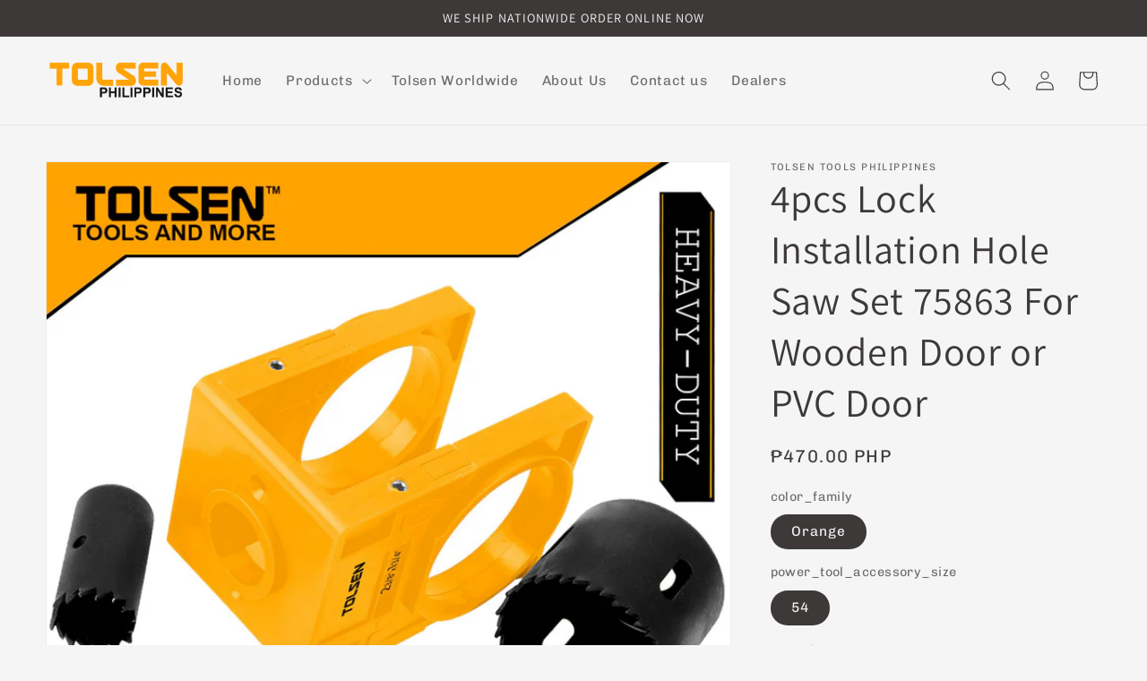

--- FILE ---
content_type: text/html; charset=utf-8
request_url: https://tolsen.com.ph/products/tolsen-4pcs-lock-installation-hole-saw-set-75863-for-wooden-door-or-pvc-door
body_size: 29247
content:
<!doctype html>
<html class="no-js" lang="en">
  <head>
    <meta charset="utf-8">
    <meta http-equiv="X-UA-Compatible" content="IE=edge">
    <meta name="viewport" content="width=device-width,initial-scale=1">
    <meta name="theme-color" content="">
    <link rel="canonical" href="https://tolsen.com.ph/products/tolsen-4pcs-lock-installation-hole-saw-set-75863-for-wooden-door-or-pvc-door">
    <link rel="preconnect" href="https://cdn.shopify.com" crossorigin><link rel="icon" type="image/png" href="//tolsen.com.ph/cdn/shop/files/0-02-06-553e7b9dcac121a1b0437cd6a50593c3195fa0df26ef446439e894ea5da1ccfb_1fd13399f5a8a2ae.png?crop=center&height=32&v=1715583865&width=32"><link rel="preconnect" href="https://fonts.shopifycdn.com" crossorigin><title>
      4pcs Lock Installation Hole Saw Set 75863 For Wooden Door or PVC Door
 &ndash; Tolsen Tools Philippines</title>

    
      <meta name="description" content="• 2pcs hole saw: 1”(25mm), 2-1/8”(54mm) • Cutting depth of the hole saw: 50mm • 1pc arbor for hole saw • Shrank size 3/8”(9.5mm) • Size of the drill: 6x76mm• ABS positioning plastic frame • Adjustable thickness of the door from 1-3/8” to 1-3/4” (35-45mm) • Adjustable of depth from 2-3/8” to 2-3/4” (60-70mm)• Packing: d">
    

    

<meta property="og:site_name" content="Tolsen Tools Philippines">
<meta property="og:url" content="https://tolsen.com.ph/products/tolsen-4pcs-lock-installation-hole-saw-set-75863-for-wooden-door-or-pvc-door">
<meta property="og:title" content="4pcs Lock Installation Hole Saw Set 75863 For Wooden Door or PVC Door">
<meta property="og:type" content="product">
<meta property="og:description" content="• 2pcs hole saw: 1”(25mm), 2-1/8”(54mm) • Cutting depth of the hole saw: 50mm • 1pc arbor for hole saw • Shrank size 3/8”(9.5mm) • Size of the drill: 6x76mm• ABS positioning plastic frame • Adjustable thickness of the door from 1-3/8” to 1-3/4” (35-45mm) • Adjustable of depth from 2-3/8” to 2-3/4” (60-70mm)• Packing: d"><meta property="og:image" content="http://tolsen.com.ph/cdn/shop/products/4cde24b864c4ff6ac0336e626c6845ab.jpg?v=1740798643">
  <meta property="og:image:secure_url" content="https://tolsen.com.ph/cdn/shop/products/4cde24b864c4ff6ac0336e626c6845ab.jpg?v=1740798643">
  <meta property="og:image:width" content="1500">
  <meta property="og:image:height" content="1113"><meta property="og:price:amount" content="470.00">
  <meta property="og:price:currency" content="PHP"><meta name="twitter:card" content="summary_large_image">
<meta name="twitter:title" content="4pcs Lock Installation Hole Saw Set 75863 For Wooden Door or PVC Door">
<meta name="twitter:description" content="• 2pcs hole saw: 1”(25mm), 2-1/8”(54mm) • Cutting depth of the hole saw: 50mm • 1pc arbor for hole saw • Shrank size 3/8”(9.5mm) • Size of the drill: 6x76mm• ABS positioning plastic frame • Adjustable thickness of the door from 1-3/8” to 1-3/4” (35-45mm) • Adjustable of depth from 2-3/8” to 2-3/4” (60-70mm)• Packing: d">


    <script src="//tolsen.com.ph/cdn/shop/t/10/assets/global.js?v=149496944046504657681674262266" defer="defer"></script>
    <script>window.performance && window.performance.mark && window.performance.mark('shopify.content_for_header.start');</script><meta name="facebook-domain-verification" content="9ypeke5mxlt85a40f1pim83jayacyn">
<meta id="shopify-digital-wallet" name="shopify-digital-wallet" content="/1650327651/digital_wallets/dialog">
<link rel="alternate" type="application/json+oembed" href="https://tolsen.com.ph/products/tolsen-4pcs-lock-installation-hole-saw-set-75863-for-wooden-door-or-pvc-door.oembed">
<script async="async" src="/checkouts/internal/preloads.js?locale=en-PH"></script>
<script id="shopify-features" type="application/json">{"accessToken":"da84e0512b2a7bfe2a739f6ac17f898c","betas":["rich-media-storefront-analytics"],"domain":"tolsen.com.ph","predictiveSearch":true,"shopId":1650327651,"locale":"en"}</script>
<script>var Shopify = Shopify || {};
Shopify.shop = "tolsen-tools-philippines.myshopify.com";
Shopify.locale = "en";
Shopify.currency = {"active":"PHP","rate":"1.0"};
Shopify.country = "PH";
Shopify.theme = {"name":"Dawn","id":141941375260,"schema_name":"Dawn","schema_version":"7.0.1","theme_store_id":887,"role":"main"};
Shopify.theme.handle = "null";
Shopify.theme.style = {"id":null,"handle":null};
Shopify.cdnHost = "tolsen.com.ph/cdn";
Shopify.routes = Shopify.routes || {};
Shopify.routes.root = "/";</script>
<script type="module">!function(o){(o.Shopify=o.Shopify||{}).modules=!0}(window);</script>
<script>!function(o){function n(){var o=[];function n(){o.push(Array.prototype.slice.apply(arguments))}return n.q=o,n}var t=o.Shopify=o.Shopify||{};t.loadFeatures=n(),t.autoloadFeatures=n()}(window);</script>
<script id="shop-js-analytics" type="application/json">{"pageType":"product"}</script>
<script defer="defer" async type="module" src="//tolsen.com.ph/cdn/shopifycloud/shop-js/modules/v2/client.init-shop-cart-sync_BN7fPSNr.en.esm.js"></script>
<script defer="defer" async type="module" src="//tolsen.com.ph/cdn/shopifycloud/shop-js/modules/v2/chunk.common_Cbph3Kss.esm.js"></script>
<script defer="defer" async type="module" src="//tolsen.com.ph/cdn/shopifycloud/shop-js/modules/v2/chunk.modal_DKumMAJ1.esm.js"></script>
<script type="module">
  await import("//tolsen.com.ph/cdn/shopifycloud/shop-js/modules/v2/client.init-shop-cart-sync_BN7fPSNr.en.esm.js");
await import("//tolsen.com.ph/cdn/shopifycloud/shop-js/modules/v2/chunk.common_Cbph3Kss.esm.js");
await import("//tolsen.com.ph/cdn/shopifycloud/shop-js/modules/v2/chunk.modal_DKumMAJ1.esm.js");

  window.Shopify.SignInWithShop?.initShopCartSync?.({"fedCMEnabled":true,"windoidEnabled":true});

</script>
<script>(function() {
  var isLoaded = false;
  function asyncLoad() {
    if (isLoaded) return;
    isLoaded = true;
    var urls = ["https:\/\/sp-micro-next.b-cdn.net\/sp-micro.umd.js?shop=tolsen-tools-philippines.myshopify.com"];
    for (var i = 0; i < urls.length; i++) {
      var s = document.createElement('script');
      s.type = 'text/javascript';
      s.async = true;
      s.src = urls[i];
      var x = document.getElementsByTagName('script')[0];
      x.parentNode.insertBefore(s, x);
    }
  };
  if(window.attachEvent) {
    window.attachEvent('onload', asyncLoad);
  } else {
    window.addEventListener('load', asyncLoad, false);
  }
})();</script>
<script id="__st">var __st={"a":1650327651,"offset":28800,"reqid":"262bae83-b55e-4f5f-b94e-f088cb88c457-1770112085","pageurl":"tolsen.com.ph\/products\/tolsen-4pcs-lock-installation-hole-saw-set-75863-for-wooden-door-or-pvc-door","u":"bfdadc56b4ad","p":"product","rtyp":"product","rid":6794776707171};</script>
<script>window.ShopifyPaypalV4VisibilityTracking = true;</script>
<script id="captcha-bootstrap">!function(){'use strict';const t='contact',e='account',n='new_comment',o=[[t,t],['blogs',n],['comments',n],[t,'customer']],c=[[e,'customer_login'],[e,'guest_login'],[e,'recover_customer_password'],[e,'create_customer']],r=t=>t.map((([t,e])=>`form[action*='/${t}']:not([data-nocaptcha='true']) input[name='form_type'][value='${e}']`)).join(','),a=t=>()=>t?[...document.querySelectorAll(t)].map((t=>t.form)):[];function s(){const t=[...o],e=r(t);return a(e)}const i='password',u='form_key',d=['recaptcha-v3-token','g-recaptcha-response','h-captcha-response',i],f=()=>{try{return window.sessionStorage}catch{return}},m='__shopify_v',_=t=>t.elements[u];function p(t,e,n=!1){try{const o=window.sessionStorage,c=JSON.parse(o.getItem(e)),{data:r}=function(t){const{data:e,action:n}=t;return t[m]||n?{data:e,action:n}:{data:t,action:n}}(c);for(const[e,n]of Object.entries(r))t.elements[e]&&(t.elements[e].value=n);n&&o.removeItem(e)}catch(o){console.error('form repopulation failed',{error:o})}}const l='form_type',E='cptcha';function T(t){t.dataset[E]=!0}const w=window,h=w.document,L='Shopify',v='ce_forms',y='captcha';let A=!1;((t,e)=>{const n=(g='f06e6c50-85a8-45c8-87d0-21a2b65856fe',I='https://cdn.shopify.com/shopifycloud/storefront-forms-hcaptcha/ce_storefront_forms_captcha_hcaptcha.v1.5.2.iife.js',D={infoText:'Protected by hCaptcha',privacyText:'Privacy',termsText:'Terms'},(t,e,n)=>{const o=w[L][v],c=o.bindForm;if(c)return c(t,g,e,D).then(n);var r;o.q.push([[t,g,e,D],n]),r=I,A||(h.body.append(Object.assign(h.createElement('script'),{id:'captcha-provider',async:!0,src:r})),A=!0)});var g,I,D;w[L]=w[L]||{},w[L][v]=w[L][v]||{},w[L][v].q=[],w[L][y]=w[L][y]||{},w[L][y].protect=function(t,e){n(t,void 0,e),T(t)},Object.freeze(w[L][y]),function(t,e,n,w,h,L){const[v,y,A,g]=function(t,e,n){const i=e?o:[],u=t?c:[],d=[...i,...u],f=r(d),m=r(i),_=r(d.filter((([t,e])=>n.includes(e))));return[a(f),a(m),a(_),s()]}(w,h,L),I=t=>{const e=t.target;return e instanceof HTMLFormElement?e:e&&e.form},D=t=>v().includes(t);t.addEventListener('submit',(t=>{const e=I(t);if(!e)return;const n=D(e)&&!e.dataset.hcaptchaBound&&!e.dataset.recaptchaBound,o=_(e),c=g().includes(e)&&(!o||!o.value);(n||c)&&t.preventDefault(),c&&!n&&(function(t){try{if(!f())return;!function(t){const e=f();if(!e)return;const n=_(t);if(!n)return;const o=n.value;o&&e.removeItem(o)}(t);const e=Array.from(Array(32),(()=>Math.random().toString(36)[2])).join('');!function(t,e){_(t)||t.append(Object.assign(document.createElement('input'),{type:'hidden',name:u})),t.elements[u].value=e}(t,e),function(t,e){const n=f();if(!n)return;const o=[...t.querySelectorAll(`input[type='${i}']`)].map((({name:t})=>t)),c=[...d,...o],r={};for(const[a,s]of new FormData(t).entries())c.includes(a)||(r[a]=s);n.setItem(e,JSON.stringify({[m]:1,action:t.action,data:r}))}(t,e)}catch(e){console.error('failed to persist form',e)}}(e),e.submit())}));const S=(t,e)=>{t&&!t.dataset[E]&&(n(t,e.some((e=>e===t))),T(t))};for(const o of['focusin','change'])t.addEventListener(o,(t=>{const e=I(t);D(e)&&S(e,y())}));const B=e.get('form_key'),M=e.get(l),P=B&&M;t.addEventListener('DOMContentLoaded',(()=>{const t=y();if(P)for(const e of t)e.elements[l].value===M&&p(e,B);[...new Set([...A(),...v().filter((t=>'true'===t.dataset.shopifyCaptcha))])].forEach((e=>S(e,t)))}))}(h,new URLSearchParams(w.location.search),n,t,e,['guest_login'])})(!0,!0)}();</script>
<script integrity="sha256-4kQ18oKyAcykRKYeNunJcIwy7WH5gtpwJnB7kiuLZ1E=" data-source-attribution="shopify.loadfeatures" defer="defer" src="//tolsen.com.ph/cdn/shopifycloud/storefront/assets/storefront/load_feature-a0a9edcb.js" crossorigin="anonymous"></script>
<script data-source-attribution="shopify.dynamic_checkout.dynamic.init">var Shopify=Shopify||{};Shopify.PaymentButton=Shopify.PaymentButton||{isStorefrontPortableWallets:!0,init:function(){window.Shopify.PaymentButton.init=function(){};var t=document.createElement("script");t.src="https://tolsen.com.ph/cdn/shopifycloud/portable-wallets/latest/portable-wallets.en.js",t.type="module",document.head.appendChild(t)}};
</script>
<script data-source-attribution="shopify.dynamic_checkout.buyer_consent">
  function portableWalletsHideBuyerConsent(e){var t=document.getElementById("shopify-buyer-consent"),n=document.getElementById("shopify-subscription-policy-button");t&&n&&(t.classList.add("hidden"),t.setAttribute("aria-hidden","true"),n.removeEventListener("click",e))}function portableWalletsShowBuyerConsent(e){var t=document.getElementById("shopify-buyer-consent"),n=document.getElementById("shopify-subscription-policy-button");t&&n&&(t.classList.remove("hidden"),t.removeAttribute("aria-hidden"),n.addEventListener("click",e))}window.Shopify?.PaymentButton&&(window.Shopify.PaymentButton.hideBuyerConsent=portableWalletsHideBuyerConsent,window.Shopify.PaymentButton.showBuyerConsent=portableWalletsShowBuyerConsent);
</script>
<script>
  function portableWalletsCleanup(e){e&&e.src&&console.error("Failed to load portable wallets script "+e.src);var t=document.querySelectorAll("shopify-accelerated-checkout .shopify-payment-button__skeleton, shopify-accelerated-checkout-cart .wallet-cart-button__skeleton"),e=document.getElementById("shopify-buyer-consent");for(let e=0;e<t.length;e++)t[e].remove();e&&e.remove()}function portableWalletsNotLoadedAsModule(e){e instanceof ErrorEvent&&"string"==typeof e.message&&e.message.includes("import.meta")&&"string"==typeof e.filename&&e.filename.includes("portable-wallets")&&(window.removeEventListener("error",portableWalletsNotLoadedAsModule),window.Shopify.PaymentButton.failedToLoad=e,"loading"===document.readyState?document.addEventListener("DOMContentLoaded",window.Shopify.PaymentButton.init):window.Shopify.PaymentButton.init())}window.addEventListener("error",portableWalletsNotLoadedAsModule);
</script>

<script type="module" src="https://tolsen.com.ph/cdn/shopifycloud/portable-wallets/latest/portable-wallets.en.js" onError="portableWalletsCleanup(this)" crossorigin="anonymous"></script>
<script nomodule>
  document.addEventListener("DOMContentLoaded", portableWalletsCleanup);
</script>

<link id="shopify-accelerated-checkout-styles" rel="stylesheet" media="screen" href="https://tolsen.com.ph/cdn/shopifycloud/portable-wallets/latest/accelerated-checkout-backwards-compat.css" crossorigin="anonymous">
<style id="shopify-accelerated-checkout-cart">
        #shopify-buyer-consent {
  margin-top: 1em;
  display: inline-block;
  width: 100%;
}

#shopify-buyer-consent.hidden {
  display: none;
}

#shopify-subscription-policy-button {
  background: none;
  border: none;
  padding: 0;
  text-decoration: underline;
  font-size: inherit;
  cursor: pointer;
}

#shopify-subscription-policy-button::before {
  box-shadow: none;
}

      </style>
<script id="sections-script" data-sections="header,footer" defer="defer" src="//tolsen.com.ph/cdn/shop/t/10/compiled_assets/scripts.js?v=365"></script>
<script>window.performance && window.performance.mark && window.performance.mark('shopify.content_for_header.end');</script>


    <style data-shopify>
      @font-face {
  font-family: Chivo;
  font-weight: 400;
  font-style: normal;
  font-display: swap;
  src: url("//tolsen.com.ph/cdn/fonts/chivo/chivo_n4.059fadbbf52d9f02350103459eb216e4b24c4661.woff2") format("woff2"),
       url("//tolsen.com.ph/cdn/fonts/chivo/chivo_n4.f2f8fca8b7ff9f510fa7f09ffe5448b3504bccf5.woff") format("woff");
}

      @font-face {
  font-family: Chivo;
  font-weight: 700;
  font-style: normal;
  font-display: swap;
  src: url("//tolsen.com.ph/cdn/fonts/chivo/chivo_n7.4d81c6f06c2ff78ed42169d6ec4aefa6d5cb0ff0.woff2") format("woff2"),
       url("//tolsen.com.ph/cdn/fonts/chivo/chivo_n7.a0e879417e089c259360eefc0ac3a3c8ea4e2830.woff") format("woff");
}

      @font-face {
  font-family: Chivo;
  font-weight: 400;
  font-style: italic;
  font-display: swap;
  src: url("//tolsen.com.ph/cdn/fonts/chivo/chivo_i4.95e9c0ba514943a715970b2897b31bdfdc9132b8.woff2") format("woff2"),
       url("//tolsen.com.ph/cdn/fonts/chivo/chivo_i4.31da6515f3970f86ac14321ace1609bd161f315f.woff") format("woff");
}

      @font-face {
  font-family: Chivo;
  font-weight: 700;
  font-style: italic;
  font-display: swap;
  src: url("//tolsen.com.ph/cdn/fonts/chivo/chivo_i7.0e5a75162c3ca7258edd3d59adf64e0fd118a226.woff2") format("woff2"),
       url("//tolsen.com.ph/cdn/fonts/chivo/chivo_i7.f9fd944b04861b64efaebd9de502668b4b566567.woff") format("woff");
}

      @font-face {
  font-family: Assistant;
  font-weight: 400;
  font-style: normal;
  font-display: swap;
  src: url("//tolsen.com.ph/cdn/fonts/assistant/assistant_n4.9120912a469cad1cc292572851508ca49d12e768.woff2") format("woff2"),
       url("//tolsen.com.ph/cdn/fonts/assistant/assistant_n4.6e9875ce64e0fefcd3f4446b7ec9036b3ddd2985.woff") format("woff");
}


      :root {
        --font-body-family: Chivo, sans-serif;
        --font-body-style: normal;
        --font-body-weight: 400;
        --font-body-weight-bold: 700;

        --font-heading-family: Assistant, sans-serif;
        --font-heading-style: normal;
        --font-heading-weight: 400;

        --font-body-scale: 1.1;
        --font-heading-scale: 1.0;

        --color-base-text: 61, 57, 57;
        --color-shadow: 61, 57, 57;
        --color-base-background-1: 245, 245, 245;
        --color-base-background-2: 245, 245, 245;
        --color-base-solid-button-labels: 220, 183, 26;
        --color-base-outline-button-labels: 18, 18, 18;
        --color-base-accent-1: 13, 13, 13;
        --color-base-accent-2: 51, 79, 180;
        --payment-terms-background-color: #f5f5f5;

        --gradient-base-background-1: #f5f5f5;
        --gradient-base-background-2: #f5f5f5;
        --gradient-base-accent-1: #0d0d0d;
        --gradient-base-accent-2: #334fb4;

        --media-padding: px;
        --media-border-opacity: 0.05;
        --media-border-width: 1px;
        --media-radius: 0px;
        --media-shadow-opacity: 0.0;
        --media-shadow-horizontal-offset: 0px;
        --media-shadow-vertical-offset: 4px;
        --media-shadow-blur-radius: 5px;
        --media-shadow-visible: 0;

        --page-width: 130rem;
        --page-width-margin: 0rem;

        --product-card-image-padding: 0.0rem;
        --product-card-corner-radius: 0.0rem;
        --product-card-text-alignment: left;
        --product-card-border-width: 0.0rem;
        --product-card-border-opacity: 0.1;
        --product-card-shadow-opacity: 0.0;
        --product-card-shadow-visible: 0;
        --product-card-shadow-horizontal-offset: 0.0rem;
        --product-card-shadow-vertical-offset: 0.4rem;
        --product-card-shadow-blur-radius: 0.5rem;

        --collection-card-image-padding: 0.0rem;
        --collection-card-corner-radius: 0.0rem;
        --collection-card-text-alignment: left;
        --collection-card-border-width: 0.0rem;
        --collection-card-border-opacity: 0.1;
        --collection-card-shadow-opacity: 0.0;
        --collection-card-shadow-visible: 0;
        --collection-card-shadow-horizontal-offset: 0.0rem;
        --collection-card-shadow-vertical-offset: 0.4rem;
        --collection-card-shadow-blur-radius: 0.5rem;

        --blog-card-image-padding: 0.0rem;
        --blog-card-corner-radius: 0.0rem;
        --blog-card-text-alignment: left;
        --blog-card-border-width: 0.0rem;
        --blog-card-border-opacity: 0.1;
        --blog-card-shadow-opacity: 0.0;
        --blog-card-shadow-visible: 0;
        --blog-card-shadow-horizontal-offset: 0.0rem;
        --blog-card-shadow-vertical-offset: 0.4rem;
        --blog-card-shadow-blur-radius: 0.5rem;

        --badge-corner-radius: 4.0rem;

        --popup-border-width: 1px;
        --popup-border-opacity: 0.1;
        --popup-corner-radius: 0px;
        --popup-shadow-opacity: 0.0;
        --popup-shadow-horizontal-offset: 0px;
        --popup-shadow-vertical-offset: 4px;
        --popup-shadow-blur-radius: 5px;

        --drawer-border-width: 1px;
        --drawer-border-opacity: 0.1;
        --drawer-shadow-opacity: 0.0;
        --drawer-shadow-horizontal-offset: 0px;
        --drawer-shadow-vertical-offset: 4px;
        --drawer-shadow-blur-radius: 5px;

        --spacing-sections-desktop: 0px;
        --spacing-sections-mobile: 0px;

        --grid-desktop-vertical-spacing: 8px;
        --grid-desktop-horizontal-spacing: 8px;
        --grid-mobile-vertical-spacing: 4px;
        --grid-mobile-horizontal-spacing: 4px;

        --text-boxes-border-opacity: 0.1;
        --text-boxes-border-width: 0px;
        --text-boxes-radius: 0px;
        --text-boxes-shadow-opacity: 0.0;
        --text-boxes-shadow-visible: 0;
        --text-boxes-shadow-horizontal-offset: 0px;
        --text-boxes-shadow-vertical-offset: 4px;
        --text-boxes-shadow-blur-radius: 5px;

        --buttons-radius: 0px;
        --buttons-radius-outset: 0px;
        --buttons-border-width: 1px;
        --buttons-border-opacity: 1.0;
        --buttons-shadow-opacity: 0.0;
        --buttons-shadow-visible: 0;
        --buttons-shadow-horizontal-offset: 0px;
        --buttons-shadow-vertical-offset: 4px;
        --buttons-shadow-blur-radius: 5px;
        --buttons-border-offset: 0px;

        --inputs-radius: 0px;
        --inputs-border-width: 1px;
        --inputs-border-opacity: 0.55;
        --inputs-shadow-opacity: 0.0;
        --inputs-shadow-horizontal-offset: 0px;
        --inputs-margin-offset: 0px;
        --inputs-shadow-vertical-offset: 4px;
        --inputs-shadow-blur-radius: 5px;
        --inputs-radius-outset: 0px;

        --variant-pills-radius: 40px;
        --variant-pills-border-width: 1px;
        --variant-pills-border-opacity: 0.55;
        --variant-pills-shadow-opacity: 0.0;
        --variant-pills-shadow-horizontal-offset: 0px;
        --variant-pills-shadow-vertical-offset: 4px;
        --variant-pills-shadow-blur-radius: 5px;
      }

      *,
      *::before,
      *::after {
        box-sizing: inherit;
      }

      html {
        box-sizing: border-box;
        font-size: calc(var(--font-body-scale) * 62.5%);
        height: 100%;
      }

      body {
        display: grid;
        grid-template-rows: auto auto 1fr auto;
        grid-template-columns: 100%;
        min-height: 100%;
        margin: 0;
        font-size: 1.5rem;
        letter-spacing: 0.06rem;
        line-height: calc(1 + 0.8 / var(--font-body-scale));
        font-family: var(--font-body-family);
        font-style: var(--font-body-style);
        font-weight: var(--font-body-weight);
      }

      @media screen and (min-width: 750px) {
        body {
          font-size: 1.6rem;
        }
      }
    </style>

    <link href="//tolsen.com.ph/cdn/shop/t/10/assets/base.css?v=88290808517547527771674262268" rel="stylesheet" type="text/css" media="all" />
<link rel="preload" as="font" href="//tolsen.com.ph/cdn/fonts/chivo/chivo_n4.059fadbbf52d9f02350103459eb216e4b24c4661.woff2" type="font/woff2" crossorigin><link rel="preload" as="font" href="//tolsen.com.ph/cdn/fonts/assistant/assistant_n4.9120912a469cad1cc292572851508ca49d12e768.woff2" type="font/woff2" crossorigin><link rel="stylesheet" href="//tolsen.com.ph/cdn/shop/t/10/assets/component-predictive-search.css?v=83512081251802922551674262266" media="print" onload="this.media='all'"><script>document.documentElement.className = document.documentElement.className.replace('no-js', 'js');
    if (Shopify.designMode) {
      document.documentElement.classList.add('shopify-design-mode');
    }
    </script>
  <link href="https://monorail-edge.shopifysvc.com" rel="dns-prefetch">
<script>(function(){if ("sendBeacon" in navigator && "performance" in window) {try {var session_token_from_headers = performance.getEntriesByType('navigation')[0].serverTiming.find(x => x.name == '_s').description;} catch {var session_token_from_headers = undefined;}var session_cookie_matches = document.cookie.match(/_shopify_s=([^;]*)/);var session_token_from_cookie = session_cookie_matches && session_cookie_matches.length === 2 ? session_cookie_matches[1] : "";var session_token = session_token_from_headers || session_token_from_cookie || "";function handle_abandonment_event(e) {var entries = performance.getEntries().filter(function(entry) {return /monorail-edge.shopifysvc.com/.test(entry.name);});if (!window.abandonment_tracked && entries.length === 0) {window.abandonment_tracked = true;var currentMs = Date.now();var navigation_start = performance.timing.navigationStart;var payload = {shop_id: 1650327651,url: window.location.href,navigation_start,duration: currentMs - navigation_start,session_token,page_type: "product"};window.navigator.sendBeacon("https://monorail-edge.shopifysvc.com/v1/produce", JSON.stringify({schema_id: "online_store_buyer_site_abandonment/1.1",payload: payload,metadata: {event_created_at_ms: currentMs,event_sent_at_ms: currentMs}}));}}window.addEventListener('pagehide', handle_abandonment_event);}}());</script>
<script id="web-pixels-manager-setup">(function e(e,d,r,n,o){if(void 0===o&&(o={}),!Boolean(null===(a=null===(i=window.Shopify)||void 0===i?void 0:i.analytics)||void 0===a?void 0:a.replayQueue)){var i,a;window.Shopify=window.Shopify||{};var t=window.Shopify;t.analytics=t.analytics||{};var s=t.analytics;s.replayQueue=[],s.publish=function(e,d,r){return s.replayQueue.push([e,d,r]),!0};try{self.performance.mark("wpm:start")}catch(e){}var l=function(){var e={modern:/Edge?\/(1{2}[4-9]|1[2-9]\d|[2-9]\d{2}|\d{4,})\.\d+(\.\d+|)|Firefox\/(1{2}[4-9]|1[2-9]\d|[2-9]\d{2}|\d{4,})\.\d+(\.\d+|)|Chrom(ium|e)\/(9{2}|\d{3,})\.\d+(\.\d+|)|(Maci|X1{2}).+ Version\/(15\.\d+|(1[6-9]|[2-9]\d|\d{3,})\.\d+)([,.]\d+|)( \(\w+\)|)( Mobile\/\w+|) Safari\/|Chrome.+OPR\/(9{2}|\d{3,})\.\d+\.\d+|(CPU[ +]OS|iPhone[ +]OS|CPU[ +]iPhone|CPU IPhone OS|CPU iPad OS)[ +]+(15[._]\d+|(1[6-9]|[2-9]\d|\d{3,})[._]\d+)([._]\d+|)|Android:?[ /-](13[3-9]|1[4-9]\d|[2-9]\d{2}|\d{4,})(\.\d+|)(\.\d+|)|Android.+Firefox\/(13[5-9]|1[4-9]\d|[2-9]\d{2}|\d{4,})\.\d+(\.\d+|)|Android.+Chrom(ium|e)\/(13[3-9]|1[4-9]\d|[2-9]\d{2}|\d{4,})\.\d+(\.\d+|)|SamsungBrowser\/([2-9]\d|\d{3,})\.\d+/,legacy:/Edge?\/(1[6-9]|[2-9]\d|\d{3,})\.\d+(\.\d+|)|Firefox\/(5[4-9]|[6-9]\d|\d{3,})\.\d+(\.\d+|)|Chrom(ium|e)\/(5[1-9]|[6-9]\d|\d{3,})\.\d+(\.\d+|)([\d.]+$|.*Safari\/(?![\d.]+ Edge\/[\d.]+$))|(Maci|X1{2}).+ Version\/(10\.\d+|(1[1-9]|[2-9]\d|\d{3,})\.\d+)([,.]\d+|)( \(\w+\)|)( Mobile\/\w+|) Safari\/|Chrome.+OPR\/(3[89]|[4-9]\d|\d{3,})\.\d+\.\d+|(CPU[ +]OS|iPhone[ +]OS|CPU[ +]iPhone|CPU IPhone OS|CPU iPad OS)[ +]+(10[._]\d+|(1[1-9]|[2-9]\d|\d{3,})[._]\d+)([._]\d+|)|Android:?[ /-](13[3-9]|1[4-9]\d|[2-9]\d{2}|\d{4,})(\.\d+|)(\.\d+|)|Mobile Safari.+OPR\/([89]\d|\d{3,})\.\d+\.\d+|Android.+Firefox\/(13[5-9]|1[4-9]\d|[2-9]\d{2}|\d{4,})\.\d+(\.\d+|)|Android.+Chrom(ium|e)\/(13[3-9]|1[4-9]\d|[2-9]\d{2}|\d{4,})\.\d+(\.\d+|)|Android.+(UC? ?Browser|UCWEB|U3)[ /]?(15\.([5-9]|\d{2,})|(1[6-9]|[2-9]\d|\d{3,})\.\d+)\.\d+|SamsungBrowser\/(5\.\d+|([6-9]|\d{2,})\.\d+)|Android.+MQ{2}Browser\/(14(\.(9|\d{2,})|)|(1[5-9]|[2-9]\d|\d{3,})(\.\d+|))(\.\d+|)|K[Aa][Ii]OS\/(3\.\d+|([4-9]|\d{2,})\.\d+)(\.\d+|)/},d=e.modern,r=e.legacy,n=navigator.userAgent;return n.match(d)?"modern":n.match(r)?"legacy":"unknown"}(),u="modern"===l?"modern":"legacy",c=(null!=n?n:{modern:"",legacy:""})[u],f=function(e){return[e.baseUrl,"/wpm","/b",e.hashVersion,"modern"===e.buildTarget?"m":"l",".js"].join("")}({baseUrl:d,hashVersion:r,buildTarget:u}),m=function(e){var d=e.version,r=e.bundleTarget,n=e.surface,o=e.pageUrl,i=e.monorailEndpoint;return{emit:function(e){var a=e.status,t=e.errorMsg,s=(new Date).getTime(),l=JSON.stringify({metadata:{event_sent_at_ms:s},events:[{schema_id:"web_pixels_manager_load/3.1",payload:{version:d,bundle_target:r,page_url:o,status:a,surface:n,error_msg:t},metadata:{event_created_at_ms:s}}]});if(!i)return console&&console.warn&&console.warn("[Web Pixels Manager] No Monorail endpoint provided, skipping logging."),!1;try{return self.navigator.sendBeacon.bind(self.navigator)(i,l)}catch(e){}var u=new XMLHttpRequest;try{return u.open("POST",i,!0),u.setRequestHeader("Content-Type","text/plain"),u.send(l),!0}catch(e){return console&&console.warn&&console.warn("[Web Pixels Manager] Got an unhandled error while logging to Monorail."),!1}}}}({version:r,bundleTarget:l,surface:e.surface,pageUrl:self.location.href,monorailEndpoint:e.monorailEndpoint});try{o.browserTarget=l,function(e){var d=e.src,r=e.async,n=void 0===r||r,o=e.onload,i=e.onerror,a=e.sri,t=e.scriptDataAttributes,s=void 0===t?{}:t,l=document.createElement("script"),u=document.querySelector("head"),c=document.querySelector("body");if(l.async=n,l.src=d,a&&(l.integrity=a,l.crossOrigin="anonymous"),s)for(var f in s)if(Object.prototype.hasOwnProperty.call(s,f))try{l.dataset[f]=s[f]}catch(e){}if(o&&l.addEventListener("load",o),i&&l.addEventListener("error",i),u)u.appendChild(l);else{if(!c)throw new Error("Did not find a head or body element to append the script");c.appendChild(l)}}({src:f,async:!0,onload:function(){if(!function(){var e,d;return Boolean(null===(d=null===(e=window.Shopify)||void 0===e?void 0:e.analytics)||void 0===d?void 0:d.initialized)}()){var d=window.webPixelsManager.init(e)||void 0;if(d){var r=window.Shopify.analytics;r.replayQueue.forEach((function(e){var r=e[0],n=e[1],o=e[2];d.publishCustomEvent(r,n,o)})),r.replayQueue=[],r.publish=d.publishCustomEvent,r.visitor=d.visitor,r.initialized=!0}}},onerror:function(){return m.emit({status:"failed",errorMsg:"".concat(f," has failed to load")})},sri:function(e){var d=/^sha384-[A-Za-z0-9+/=]+$/;return"string"==typeof e&&d.test(e)}(c)?c:"",scriptDataAttributes:o}),m.emit({status:"loading"})}catch(e){m.emit({status:"failed",errorMsg:(null==e?void 0:e.message)||"Unknown error"})}}})({shopId: 1650327651,storefrontBaseUrl: "https://tolsen.com.ph",extensionsBaseUrl: "https://extensions.shopifycdn.com/cdn/shopifycloud/web-pixels-manager",monorailEndpoint: "https://monorail-edge.shopifysvc.com/unstable/produce_batch",surface: "storefront-renderer",enabledBetaFlags: ["2dca8a86"],webPixelsConfigList: [{"id":"1270415644","configuration":"{\"backendUrl\":\"https:\\\/\\\/api.salespop.com\",\"shopifyDomain\":\"tolsen-tools-philippines.myshopify.com\"}","eventPayloadVersion":"v1","runtimeContext":"STRICT","scriptVersion":"bb83dd074d22fef7d4e3cfe7cac23089","type":"APP","apiClientId":1869884,"privacyPurposes":["ANALYTICS"],"dataSharingAdjustments":{"protectedCustomerApprovalScopes":["read_customer_address","read_customer_name","read_customer_personal_data"]}},{"id":"134447388","eventPayloadVersion":"v1","runtimeContext":"LAX","scriptVersion":"1","type":"CUSTOM","privacyPurposes":["MARKETING"],"name":"Meta pixel (migrated)"},{"id":"144474396","eventPayloadVersion":"v1","runtimeContext":"LAX","scriptVersion":"1","type":"CUSTOM","privacyPurposes":["ANALYTICS"],"name":"Google Analytics tag (migrated)"},{"id":"shopify-app-pixel","configuration":"{}","eventPayloadVersion":"v1","runtimeContext":"STRICT","scriptVersion":"0450","apiClientId":"shopify-pixel","type":"APP","privacyPurposes":["ANALYTICS","MARKETING"]},{"id":"shopify-custom-pixel","eventPayloadVersion":"v1","runtimeContext":"LAX","scriptVersion":"0450","apiClientId":"shopify-pixel","type":"CUSTOM","privacyPurposes":["ANALYTICS","MARKETING"]}],isMerchantRequest: false,initData: {"shop":{"name":"Tolsen Tools Philippines","paymentSettings":{"currencyCode":"PHP"},"myshopifyDomain":"tolsen-tools-philippines.myshopify.com","countryCode":"PH","storefrontUrl":"https:\/\/tolsen.com.ph"},"customer":null,"cart":null,"checkout":null,"productVariants":[{"price":{"amount":470.0,"currencyCode":"PHP"},"product":{"title":"4pcs Lock Installation Hole Saw Set 75863 For Wooden Door or PVC Door","vendor":"Tolsen Tools Philippines","id":"6794776707171","untranslatedTitle":"4pcs Lock Installation Hole Saw Set 75863 For Wooden Door or PVC Door","url":"\/products\/tolsen-4pcs-lock-installation-hole-saw-set-75863-for-wooden-door-or-pvc-door","type":""},"id":"39953719361635","image":{"src":"\/\/tolsen.com.ph\/cdn\/shop\/products\/91df0c11880baca7f04ca7ee86fa395e.jpg?v=1740798643"},"sku":"75863","title":"Orange \/ 54","untranslatedTitle":"Orange \/ 54"}],"purchasingCompany":null},},"https://tolsen.com.ph/cdn","3918e4e0wbf3ac3cepc5707306mb02b36c6",{"modern":"","legacy":""},{"shopId":"1650327651","storefrontBaseUrl":"https:\/\/tolsen.com.ph","extensionBaseUrl":"https:\/\/extensions.shopifycdn.com\/cdn\/shopifycloud\/web-pixels-manager","surface":"storefront-renderer","enabledBetaFlags":"[\"2dca8a86\"]","isMerchantRequest":"false","hashVersion":"3918e4e0wbf3ac3cepc5707306mb02b36c6","publish":"custom","events":"[[\"page_viewed\",{}],[\"product_viewed\",{\"productVariant\":{\"price\":{\"amount\":470.0,\"currencyCode\":\"PHP\"},\"product\":{\"title\":\"4pcs Lock Installation Hole Saw Set 75863 For Wooden Door or PVC Door\",\"vendor\":\"Tolsen Tools Philippines\",\"id\":\"6794776707171\",\"untranslatedTitle\":\"4pcs Lock Installation Hole Saw Set 75863 For Wooden Door or PVC Door\",\"url\":\"\/products\/tolsen-4pcs-lock-installation-hole-saw-set-75863-for-wooden-door-or-pvc-door\",\"type\":\"\"},\"id\":\"39953719361635\",\"image\":{\"src\":\"\/\/tolsen.com.ph\/cdn\/shop\/products\/91df0c11880baca7f04ca7ee86fa395e.jpg?v=1740798643\"},\"sku\":\"75863\",\"title\":\"Orange \/ 54\",\"untranslatedTitle\":\"Orange \/ 54\"}}]]"});</script><script>
  window.ShopifyAnalytics = window.ShopifyAnalytics || {};
  window.ShopifyAnalytics.meta = window.ShopifyAnalytics.meta || {};
  window.ShopifyAnalytics.meta.currency = 'PHP';
  var meta = {"product":{"id":6794776707171,"gid":"gid:\/\/shopify\/Product\/6794776707171","vendor":"Tolsen Tools Philippines","type":"","handle":"tolsen-4pcs-lock-installation-hole-saw-set-75863-for-wooden-door-or-pvc-door","variants":[{"id":39953719361635,"price":47000,"name":"4pcs Lock Installation Hole Saw Set 75863 For Wooden Door or PVC Door - Orange \/ 54","public_title":"Orange \/ 54","sku":"75863"}],"remote":false},"page":{"pageType":"product","resourceType":"product","resourceId":6794776707171,"requestId":"262bae83-b55e-4f5f-b94e-f088cb88c457-1770112085"}};
  for (var attr in meta) {
    window.ShopifyAnalytics.meta[attr] = meta[attr];
  }
</script>
<script class="analytics">
  (function () {
    var customDocumentWrite = function(content) {
      var jquery = null;

      if (window.jQuery) {
        jquery = window.jQuery;
      } else if (window.Checkout && window.Checkout.$) {
        jquery = window.Checkout.$;
      }

      if (jquery) {
        jquery('body').append(content);
      }
    };

    var hasLoggedConversion = function(token) {
      if (token) {
        return document.cookie.indexOf('loggedConversion=' + token) !== -1;
      }
      return false;
    }

    var setCookieIfConversion = function(token) {
      if (token) {
        var twoMonthsFromNow = new Date(Date.now());
        twoMonthsFromNow.setMonth(twoMonthsFromNow.getMonth() + 2);

        document.cookie = 'loggedConversion=' + token + '; expires=' + twoMonthsFromNow;
      }
    }

    var trekkie = window.ShopifyAnalytics.lib = window.trekkie = window.trekkie || [];
    if (trekkie.integrations) {
      return;
    }
    trekkie.methods = [
      'identify',
      'page',
      'ready',
      'track',
      'trackForm',
      'trackLink'
    ];
    trekkie.factory = function(method) {
      return function() {
        var args = Array.prototype.slice.call(arguments);
        args.unshift(method);
        trekkie.push(args);
        return trekkie;
      };
    };
    for (var i = 0; i < trekkie.methods.length; i++) {
      var key = trekkie.methods[i];
      trekkie[key] = trekkie.factory(key);
    }
    trekkie.load = function(config) {
      trekkie.config = config || {};
      trekkie.config.initialDocumentCookie = document.cookie;
      var first = document.getElementsByTagName('script')[0];
      var script = document.createElement('script');
      script.type = 'text/javascript';
      script.onerror = function(e) {
        var scriptFallback = document.createElement('script');
        scriptFallback.type = 'text/javascript';
        scriptFallback.onerror = function(error) {
                var Monorail = {
      produce: function produce(monorailDomain, schemaId, payload) {
        var currentMs = new Date().getTime();
        var event = {
          schema_id: schemaId,
          payload: payload,
          metadata: {
            event_created_at_ms: currentMs,
            event_sent_at_ms: currentMs
          }
        };
        return Monorail.sendRequest("https://" + monorailDomain + "/v1/produce", JSON.stringify(event));
      },
      sendRequest: function sendRequest(endpointUrl, payload) {
        // Try the sendBeacon API
        if (window && window.navigator && typeof window.navigator.sendBeacon === 'function' && typeof window.Blob === 'function' && !Monorail.isIos12()) {
          var blobData = new window.Blob([payload], {
            type: 'text/plain'
          });

          if (window.navigator.sendBeacon(endpointUrl, blobData)) {
            return true;
          } // sendBeacon was not successful

        } // XHR beacon

        var xhr = new XMLHttpRequest();

        try {
          xhr.open('POST', endpointUrl);
          xhr.setRequestHeader('Content-Type', 'text/plain');
          xhr.send(payload);
        } catch (e) {
          console.log(e);
        }

        return false;
      },
      isIos12: function isIos12() {
        return window.navigator.userAgent.lastIndexOf('iPhone; CPU iPhone OS 12_') !== -1 || window.navigator.userAgent.lastIndexOf('iPad; CPU OS 12_') !== -1;
      }
    };
    Monorail.produce('monorail-edge.shopifysvc.com',
      'trekkie_storefront_load_errors/1.1',
      {shop_id: 1650327651,
      theme_id: 141941375260,
      app_name: "storefront",
      context_url: window.location.href,
      source_url: "//tolsen.com.ph/cdn/s/trekkie.storefront.79098466c851f41c92951ae7d219bd75d823e9dd.min.js"});

        };
        scriptFallback.async = true;
        scriptFallback.src = '//tolsen.com.ph/cdn/s/trekkie.storefront.79098466c851f41c92951ae7d219bd75d823e9dd.min.js';
        first.parentNode.insertBefore(scriptFallback, first);
      };
      script.async = true;
      script.src = '//tolsen.com.ph/cdn/s/trekkie.storefront.79098466c851f41c92951ae7d219bd75d823e9dd.min.js';
      first.parentNode.insertBefore(script, first);
    };
    trekkie.load(
      {"Trekkie":{"appName":"storefront","development":false,"defaultAttributes":{"shopId":1650327651,"isMerchantRequest":null,"themeId":141941375260,"themeCityHash":"2177949784771466556","contentLanguage":"en","currency":"PHP","eventMetadataId":"052bd43c-5132-4ee2-9ba2-5377a3f78ea6"},"isServerSideCookieWritingEnabled":true,"monorailRegion":"shop_domain","enabledBetaFlags":["65f19447","b5387b81"]},"Session Attribution":{},"S2S":{"facebookCapiEnabled":false,"source":"trekkie-storefront-renderer","apiClientId":580111}}
    );

    var loaded = false;
    trekkie.ready(function() {
      if (loaded) return;
      loaded = true;

      window.ShopifyAnalytics.lib = window.trekkie;

      var originalDocumentWrite = document.write;
      document.write = customDocumentWrite;
      try { window.ShopifyAnalytics.merchantGoogleAnalytics.call(this); } catch(error) {};
      document.write = originalDocumentWrite;

      window.ShopifyAnalytics.lib.page(null,{"pageType":"product","resourceType":"product","resourceId":6794776707171,"requestId":"262bae83-b55e-4f5f-b94e-f088cb88c457-1770112085","shopifyEmitted":true});

      var match = window.location.pathname.match(/checkouts\/(.+)\/(thank_you|post_purchase)/)
      var token = match? match[1]: undefined;
      if (!hasLoggedConversion(token)) {
        setCookieIfConversion(token);
        window.ShopifyAnalytics.lib.track("Viewed Product",{"currency":"PHP","variantId":39953719361635,"productId":6794776707171,"productGid":"gid:\/\/shopify\/Product\/6794776707171","name":"4pcs Lock Installation Hole Saw Set 75863 For Wooden Door or PVC Door - Orange \/ 54","price":"470.00","sku":"75863","brand":"Tolsen Tools Philippines","variant":"Orange \/ 54","category":"","nonInteraction":true,"remote":false},undefined,undefined,{"shopifyEmitted":true});
      window.ShopifyAnalytics.lib.track("monorail:\/\/trekkie_storefront_viewed_product\/1.1",{"currency":"PHP","variantId":39953719361635,"productId":6794776707171,"productGid":"gid:\/\/shopify\/Product\/6794776707171","name":"4pcs Lock Installation Hole Saw Set 75863 For Wooden Door or PVC Door - Orange \/ 54","price":"470.00","sku":"75863","brand":"Tolsen Tools Philippines","variant":"Orange \/ 54","category":"","nonInteraction":true,"remote":false,"referer":"https:\/\/tolsen.com.ph\/products\/tolsen-4pcs-lock-installation-hole-saw-set-75863-for-wooden-door-or-pvc-door"});
      }
    });


        var eventsListenerScript = document.createElement('script');
        eventsListenerScript.async = true;
        eventsListenerScript.src = "//tolsen.com.ph/cdn/shopifycloud/storefront/assets/shop_events_listener-3da45d37.js";
        document.getElementsByTagName('head')[0].appendChild(eventsListenerScript);

})();</script>
  <script>
  if (!window.ga || (window.ga && typeof window.ga !== 'function')) {
    window.ga = function ga() {
      (window.ga.q = window.ga.q || []).push(arguments);
      if (window.Shopify && window.Shopify.analytics && typeof window.Shopify.analytics.publish === 'function') {
        window.Shopify.analytics.publish("ga_stub_called", {}, {sendTo: "google_osp_migration"});
      }
      console.error("Shopify's Google Analytics stub called with:", Array.from(arguments), "\nSee https://help.shopify.com/manual/promoting-marketing/pixels/pixel-migration#google for more information.");
    };
    if (window.Shopify && window.Shopify.analytics && typeof window.Shopify.analytics.publish === 'function') {
      window.Shopify.analytics.publish("ga_stub_initialized", {}, {sendTo: "google_osp_migration"});
    }
  }
</script>
<script
  defer
  src="https://tolsen.com.ph/cdn/shopifycloud/perf-kit/shopify-perf-kit-3.1.0.min.js"
  data-application="storefront-renderer"
  data-shop-id="1650327651"
  data-render-region="gcp-us-east1"
  data-page-type="product"
  data-theme-instance-id="141941375260"
  data-theme-name="Dawn"
  data-theme-version="7.0.1"
  data-monorail-region="shop_domain"
  data-resource-timing-sampling-rate="10"
  data-shs="true"
  data-shs-beacon="true"
  data-shs-export-with-fetch="true"
  data-shs-logs-sample-rate="1"
  data-shs-beacon-endpoint="https://tolsen.com.ph/api/collect"
></script>
</head>

  <body class="gradient">
    <a class="skip-to-content-link button visually-hidden" href="#MainContent">
      Skip to content
    </a><div id="shopify-section-announcement-bar" class="shopify-section"><div class="announcement-bar color-inverse gradient" role="region" aria-label="Announcement" ><div class="page-width">
                <p class="announcement-bar__message center h5">
                  WE SHIP NATIONWIDE ORDER ONLINE NOW
</p>
              </div></div>
</div>
    <div id="shopify-section-header" class="shopify-section section-header"><link rel="stylesheet" href="//tolsen.com.ph/cdn/shop/t/10/assets/component-list-menu.css?v=151968516119678728991674262267" media="print" onload="this.media='all'">
<link rel="stylesheet" href="//tolsen.com.ph/cdn/shop/t/10/assets/component-search.css?v=96455689198851321781674262265" media="print" onload="this.media='all'">
<link rel="stylesheet" href="//tolsen.com.ph/cdn/shop/t/10/assets/component-menu-drawer.css?v=182311192829367774911674262266" media="print" onload="this.media='all'">
<link rel="stylesheet" href="//tolsen.com.ph/cdn/shop/t/10/assets/component-cart-notification.css?v=183358051719344305851674262265" media="print" onload="this.media='all'">
<link rel="stylesheet" href="//tolsen.com.ph/cdn/shop/t/10/assets/component-cart-items.css?v=23917223812499722491674262268" media="print" onload="this.media='all'"><link rel="stylesheet" href="//tolsen.com.ph/cdn/shop/t/10/assets/component-price.css?v=65402837579211014041674262265" media="print" onload="this.media='all'">
  <link rel="stylesheet" href="//tolsen.com.ph/cdn/shop/t/10/assets/component-loading-overlay.css?v=167310470843593579841674262268" media="print" onload="this.media='all'"><noscript><link href="//tolsen.com.ph/cdn/shop/t/10/assets/component-list-menu.css?v=151968516119678728991674262267" rel="stylesheet" type="text/css" media="all" /></noscript>
<noscript><link href="//tolsen.com.ph/cdn/shop/t/10/assets/component-search.css?v=96455689198851321781674262265" rel="stylesheet" type="text/css" media="all" /></noscript>
<noscript><link href="//tolsen.com.ph/cdn/shop/t/10/assets/component-menu-drawer.css?v=182311192829367774911674262266" rel="stylesheet" type="text/css" media="all" /></noscript>
<noscript><link href="//tolsen.com.ph/cdn/shop/t/10/assets/component-cart-notification.css?v=183358051719344305851674262265" rel="stylesheet" type="text/css" media="all" /></noscript>
<noscript><link href="//tolsen.com.ph/cdn/shop/t/10/assets/component-cart-items.css?v=23917223812499722491674262268" rel="stylesheet" type="text/css" media="all" /></noscript>

<style>
  header-drawer {
    justify-self: start;
    margin-left: -1.2rem;
  }

  .header__heading-logo {
    max-width: 150px;
  }

  @media screen and (min-width: 990px) {
    header-drawer {
      display: none;
    }
  }

  .menu-drawer-container {
    display: flex;
  }

  .list-menu {
    list-style: none;
    padding: 0;
    margin: 0;
  }

  .list-menu--inline {
    display: inline-flex;
    flex-wrap: wrap;
  }

  summary.list-menu__item {
    padding-right: 2.7rem;
  }

  .list-menu__item {
    display: flex;
    align-items: center;
    line-height: calc(1 + 0.3 / var(--font-body-scale));
  }

  .list-menu__item--link {
    text-decoration: none;
    padding-bottom: 1rem;
    padding-top: 1rem;
    line-height: calc(1 + 0.8 / var(--font-body-scale));
  }

  @media screen and (min-width: 750px) {
    .list-menu__item--link {
      padding-bottom: 0.5rem;
      padding-top: 0.5rem;
    }
  }
</style><style data-shopify>.header {
    padding-top: 10px;
    padding-bottom: 10px;
  }

  .section-header {
    margin-bottom: 3px;
  }

  @media screen and (min-width: 750px) {
    .section-header {
      margin-bottom: 4px;
    }
  }

  @media screen and (min-width: 990px) {
    .header {
      padding-top: 20px;
      padding-bottom: 20px;
    }
  }</style><script src="//tolsen.com.ph/cdn/shop/t/10/assets/details-disclosure.js?v=153497636716254413831674262267" defer="defer"></script>
<script src="//tolsen.com.ph/cdn/shop/t/10/assets/details-modal.js?v=4511761896672669691674262267" defer="defer"></script>
<script src="//tolsen.com.ph/cdn/shop/t/10/assets/cart-notification.js?v=160453272920806432391674262265" defer="defer"></script><svg xmlns="http://www.w3.org/2000/svg" class="hidden">
  <symbol id="icon-search" viewbox="0 0 18 19" fill="none">
    <path fill-rule="evenodd" clip-rule="evenodd" d="M11.03 11.68A5.784 5.784 0 112.85 3.5a5.784 5.784 0 018.18 8.18zm.26 1.12a6.78 6.78 0 11.72-.7l5.4 5.4a.5.5 0 11-.71.7l-5.41-5.4z" fill="currentColor"/>
  </symbol>

  <symbol id="icon-close" class="icon icon-close" fill="none" viewBox="0 0 18 17">
    <path d="M.865 15.978a.5.5 0 00.707.707l7.433-7.431 7.579 7.282a.501.501 0 00.846-.37.5.5 0 00-.153-.351L9.712 8.546l7.417-7.416a.5.5 0 10-.707-.708L8.991 7.853 1.413.573a.5.5 0 10-.693.72l7.563 7.268-7.418 7.417z" fill="currentColor">
  </symbol>
</svg>
<sticky-header class="header-wrapper color-background-2 gradient header-wrapper--border-bottom">
  <header class="header header--middle-left header--mobile-center page-width header--has-menu"><header-drawer data-breakpoint="tablet">
        <details id="Details-menu-drawer-container" class="menu-drawer-container">
          <summary class="header__icon header__icon--menu header__icon--summary link focus-inset" aria-label="Menu">
            <span>
              <svg xmlns="http://www.w3.org/2000/svg" aria-hidden="true" focusable="false" role="presentation" class="icon icon-hamburger" fill="none" viewBox="0 0 18 16">
  <path d="M1 .5a.5.5 0 100 1h15.71a.5.5 0 000-1H1zM.5 8a.5.5 0 01.5-.5h15.71a.5.5 0 010 1H1A.5.5 0 01.5 8zm0 7a.5.5 0 01.5-.5h15.71a.5.5 0 010 1H1a.5.5 0 01-.5-.5z" fill="currentColor">
</svg>

              <svg xmlns="http://www.w3.org/2000/svg" aria-hidden="true" focusable="false" role="presentation" class="icon icon-close" fill="none" viewBox="0 0 18 17">
  <path d="M.865 15.978a.5.5 0 00.707.707l7.433-7.431 7.579 7.282a.501.501 0 00.846-.37.5.5 0 00-.153-.351L9.712 8.546l7.417-7.416a.5.5 0 10-.707-.708L8.991 7.853 1.413.573a.5.5 0 10-.693.72l7.563 7.268-7.418 7.417z" fill="currentColor">
</svg>

            </span>
          </summary>
          <div id="menu-drawer" class="gradient menu-drawer motion-reduce" tabindex="-1">
            <div class="menu-drawer__inner-container">
              <div class="menu-drawer__navigation-container">
                <nav class="menu-drawer__navigation">
                  <ul class="menu-drawer__menu has-submenu list-menu" role="list"><li><a href="/" class="menu-drawer__menu-item list-menu__item link link--text focus-inset">
                            Home
                          </a></li><li><details id="Details-menu-drawer-menu-item-2">
                            <summary class="menu-drawer__menu-item list-menu__item link link--text focus-inset">
                              Products
                              <svg viewBox="0 0 14 10" fill="none" aria-hidden="true" focusable="false" role="presentation" class="icon icon-arrow" xmlns="http://www.w3.org/2000/svg">
  <path fill-rule="evenodd" clip-rule="evenodd" d="M8.537.808a.5.5 0 01.817-.162l4 4a.5.5 0 010 .708l-4 4a.5.5 0 11-.708-.708L11.793 5.5H1a.5.5 0 010-1h10.793L8.646 1.354a.5.5 0 01-.109-.546z" fill="currentColor">
</svg>

                              <svg aria-hidden="true" focusable="false" role="presentation" class="icon icon-caret" viewBox="0 0 10 6">
  <path fill-rule="evenodd" clip-rule="evenodd" d="M9.354.646a.5.5 0 00-.708 0L5 4.293 1.354.646a.5.5 0 00-.708.708l4 4a.5.5 0 00.708 0l4-4a.5.5 0 000-.708z" fill="currentColor">
</svg>

                            </summary>
                            <div id="link-products" class="menu-drawer__submenu has-submenu gradient motion-reduce" tabindex="-1">
                              <div class="menu-drawer__inner-submenu">
                                <button class="menu-drawer__close-button link link--text focus-inset" aria-expanded="true">
                                  <svg viewBox="0 0 14 10" fill="none" aria-hidden="true" focusable="false" role="presentation" class="icon icon-arrow" xmlns="http://www.w3.org/2000/svg">
  <path fill-rule="evenodd" clip-rule="evenodd" d="M8.537.808a.5.5 0 01.817-.162l4 4a.5.5 0 010 .708l-4 4a.5.5 0 11-.708-.708L11.793 5.5H1a.5.5 0 010-1h10.793L8.646 1.354a.5.5 0 01-.109-.546z" fill="currentColor">
</svg>

                                  Products
                                </button>
                                <ul class="menu-drawer__menu list-menu" role="list" tabindex="-1"><li><a href="/collections/automotive-tools" class="menu-drawer__menu-item link link--text list-menu__item focus-inset">
                                          AUTOMOTIVE TOOLS
                                        </a></li><li><a href="/collections/cuttign-tools" class="menu-drawer__menu-item link link--text list-menu__item focus-inset">
                                          CUTTING TOOLS
                                        </a></li><li><a href="/collections/electrical-tools" class="menu-drawer__menu-item link link--text list-menu__item focus-inset">
                                          ELECTRICAL TOOLS
                                        </a></li><li><a href="/collections/fastening-tools" class="menu-drawer__menu-item link link--text list-menu__item focus-inset">
                                          FASTENING TOOLS
                                        </a></li><li><a href="/collections/finishing-tools" class="menu-drawer__menu-item link link--text list-menu__item focus-inset">
                                          FINISHING TOOLS
                                        </a></li><li><a href="/collections/holding-tools" class="menu-drawer__menu-item link link--text list-menu__item focus-inset">
                                          HAND TOOLS
                                        </a></li><li><a href="/collections/garden-tools" class="menu-drawer__menu-item link link--text list-menu__item focus-inset">
                                          GARDEN TOOLS
                                        </a></li><li><a href="/collections/insulated-tools" class="menu-drawer__menu-item link link--text list-menu__item focus-inset">
                                          INSULATED TOOLS
                                        </a></li><li><a href="/collections/measuring-tools" class="menu-drawer__menu-item link link--text list-menu__item focus-inset">
                                          MEASURING TOOLS
                                        </a></li><li><a href="/collections/mechanic-tools" class="menu-drawer__menu-item link link--text list-menu__item focus-inset">
                                          MECHANIC TOOLS
                                        </a></li><li><a href="/collections/others" class="menu-drawer__menu-item link link--text list-menu__item focus-inset">
                                          OTHERS
                                        </a></li><li><a href="/collections/painting-masonry-tools" class="menu-drawer__menu-item link link--text list-menu__item focus-inset">
                                          PAINTING &amp; MASONRY TOOLS
                                        </a></li><li><a href="/collections/plumbing-tools" class="menu-drawer__menu-item link link--text list-menu__item focus-inset">
                                          PLUMBING TOOLS
                                        </a></li><li><a href="/collections/power-tools" class="menu-drawer__menu-item link link--text list-menu__item focus-inset">
                                          POWER TOOLS
                                        </a></li><li><a href="/collections/power-tools-accessories" class="menu-drawer__menu-item link link--text list-menu__item focus-inset">
                                          POWER TOOLS ACCESSORIES
                                        </a></li><li><a href="/collections/ppe" class="menu-drawer__menu-item link link--text list-menu__item focus-inset">
                                          PPE
                                        </a></li><li><a href="/collections/striking-tools" class="menu-drawer__menu-item link link--text list-menu__item focus-inset">
                                          STRIKING TOOLS
                                        </a></li><li><a href="/collections/tool-bag-storage" class="menu-drawer__menu-item link link--text list-menu__item focus-inset">
                                          TOOL BAG &amp; STORAGE
                                        </a></li><li><a href="/collections/tool-set" class="menu-drawer__menu-item link link--text list-menu__item focus-inset">
                                          TOOL SET
                                        </a></li><li><a href="/collections/welding-tools" class="menu-drawer__menu-item link link--text list-menu__item focus-inset">
                                          WELDING TOOLS
                                        </a></li><li><a href="https://tolsen.com.ph/collections/pneumatic-tools" class="menu-drawer__menu-item link link--text list-menu__item focus-inset">
                                          PNEUMATIC TOOLS
                                        </a></li></ul>
                              </div>
                            </div>
                          </details></li><li><a href="/pages/tolsen-all-around-the-world" class="menu-drawer__menu-item list-menu__item link link--text focus-inset">
                            Tolsen Worldwide
                          </a></li><li><a href="/pages/about-us" class="menu-drawer__menu-item list-menu__item link link--text focus-inset">
                            About Us
                          </a></li><li><a href="/pages/contact-us" class="menu-drawer__menu-item list-menu__item link link--text focus-inset">
                            Contact us
                          </a></li><li><a href="/pages/dealers" class="menu-drawer__menu-item list-menu__item link link--text focus-inset">
                            Dealers
                          </a></li></ul>
                </nav>
                <div class="menu-drawer__utility-links"><a href="/account/login" class="menu-drawer__account link focus-inset h5">
                      <svg xmlns="http://www.w3.org/2000/svg" aria-hidden="true" focusable="false" role="presentation" class="icon icon-account" fill="none" viewBox="0 0 18 19">
  <path fill-rule="evenodd" clip-rule="evenodd" d="M6 4.5a3 3 0 116 0 3 3 0 01-6 0zm3-4a4 4 0 100 8 4 4 0 000-8zm5.58 12.15c1.12.82 1.83 2.24 1.91 4.85H1.51c.08-2.6.79-4.03 1.9-4.85C4.66 11.75 6.5 11.5 9 11.5s4.35.26 5.58 1.15zM9 10.5c-2.5 0-4.65.24-6.17 1.35C1.27 12.98.5 14.93.5 18v.5h17V18c0-3.07-.77-5.02-2.33-6.15-1.52-1.1-3.67-1.35-6.17-1.35z" fill="currentColor">
</svg>

Log in</a><ul class="list list-social list-unstyled" role="list"></ul>
                </div>
              </div>
            </div>
          </div>
        </details>
      </header-drawer><a href="/" class="header__heading-link link link--text focus-inset"><img src="//tolsen.com.ph/cdn/shop/files/HIGH_RES_LOGO_black.png?v=1682744677" alt="Tolsen Tools Philippines" srcset="//tolsen.com.ph/cdn/shop/files/HIGH_RES_LOGO_black.png?v=1682744677&amp;width=50 50w, //tolsen.com.ph/cdn/shop/files/HIGH_RES_LOGO_black.png?v=1682744677&amp;width=100 100w, //tolsen.com.ph/cdn/shop/files/HIGH_RES_LOGO_black.png?v=1682744677&amp;width=150 150w, //tolsen.com.ph/cdn/shop/files/HIGH_RES_LOGO_black.png?v=1682744677&amp;width=200 200w, //tolsen.com.ph/cdn/shop/files/HIGH_RES_LOGO_black.png?v=1682744677&amp;width=250 250w, //tolsen.com.ph/cdn/shop/files/HIGH_RES_LOGO_black.png?v=1682744677&amp;width=300 300w, //tolsen.com.ph/cdn/shop/files/HIGH_RES_LOGO_black.png?v=1682744677&amp;width=400 400w, //tolsen.com.ph/cdn/shop/files/HIGH_RES_LOGO_black.png?v=1682744677&amp;width=500 500w" width="150" height="41.40950792326939" class="header__heading-logo">
</a><nav class="header__inline-menu">
          <ul class="list-menu list-menu--inline" role="list"><li><a href="/" class="header__menu-item list-menu__item link link--text focus-inset">
                    <span>Home</span>
                  </a></li><li><header-menu>
                    <details id="Details-HeaderMenu-2">
                      <summary class="header__menu-item list-menu__item link focus-inset">
                        <span>Products</span>
                        <svg aria-hidden="true" focusable="false" role="presentation" class="icon icon-caret" viewBox="0 0 10 6">
  <path fill-rule="evenodd" clip-rule="evenodd" d="M9.354.646a.5.5 0 00-.708 0L5 4.293 1.354.646a.5.5 0 00-.708.708l4 4a.5.5 0 00.708 0l4-4a.5.5 0 000-.708z" fill="currentColor">
</svg>

                      </summary>
                      <ul id="HeaderMenu-MenuList-2" class="header__submenu list-menu list-menu--disclosure gradient caption-large motion-reduce global-settings-popup" role="list" tabindex="-1"><li><a href="/collections/automotive-tools" class="header__menu-item list-menu__item link link--text focus-inset caption-large">
                                AUTOMOTIVE TOOLS
                              </a></li><li><a href="/collections/cuttign-tools" class="header__menu-item list-menu__item link link--text focus-inset caption-large">
                                CUTTING TOOLS
                              </a></li><li><a href="/collections/electrical-tools" class="header__menu-item list-menu__item link link--text focus-inset caption-large">
                                ELECTRICAL TOOLS
                              </a></li><li><a href="/collections/fastening-tools" class="header__menu-item list-menu__item link link--text focus-inset caption-large">
                                FASTENING TOOLS
                              </a></li><li><a href="/collections/finishing-tools" class="header__menu-item list-menu__item link link--text focus-inset caption-large">
                                FINISHING TOOLS
                              </a></li><li><a href="/collections/holding-tools" class="header__menu-item list-menu__item link link--text focus-inset caption-large">
                                HAND TOOLS
                              </a></li><li><a href="/collections/garden-tools" class="header__menu-item list-menu__item link link--text focus-inset caption-large">
                                GARDEN TOOLS
                              </a></li><li><a href="/collections/insulated-tools" class="header__menu-item list-menu__item link link--text focus-inset caption-large">
                                INSULATED TOOLS
                              </a></li><li><a href="/collections/measuring-tools" class="header__menu-item list-menu__item link link--text focus-inset caption-large">
                                MEASURING TOOLS
                              </a></li><li><a href="/collections/mechanic-tools" class="header__menu-item list-menu__item link link--text focus-inset caption-large">
                                MECHANIC TOOLS
                              </a></li><li><a href="/collections/others" class="header__menu-item list-menu__item link link--text focus-inset caption-large">
                                OTHERS
                              </a></li><li><a href="/collections/painting-masonry-tools" class="header__menu-item list-menu__item link link--text focus-inset caption-large">
                                PAINTING &amp; MASONRY TOOLS
                              </a></li><li><a href="/collections/plumbing-tools" class="header__menu-item list-menu__item link link--text focus-inset caption-large">
                                PLUMBING TOOLS
                              </a></li><li><a href="/collections/power-tools" class="header__menu-item list-menu__item link link--text focus-inset caption-large">
                                POWER TOOLS
                              </a></li><li><a href="/collections/power-tools-accessories" class="header__menu-item list-menu__item link link--text focus-inset caption-large">
                                POWER TOOLS ACCESSORIES
                              </a></li><li><a href="/collections/ppe" class="header__menu-item list-menu__item link link--text focus-inset caption-large">
                                PPE
                              </a></li><li><a href="/collections/striking-tools" class="header__menu-item list-menu__item link link--text focus-inset caption-large">
                                STRIKING TOOLS
                              </a></li><li><a href="/collections/tool-bag-storage" class="header__menu-item list-menu__item link link--text focus-inset caption-large">
                                TOOL BAG &amp; STORAGE
                              </a></li><li><a href="/collections/tool-set" class="header__menu-item list-menu__item link link--text focus-inset caption-large">
                                TOOL SET
                              </a></li><li><a href="/collections/welding-tools" class="header__menu-item list-menu__item link link--text focus-inset caption-large">
                                WELDING TOOLS
                              </a></li><li><a href="https://tolsen.com.ph/collections/pneumatic-tools" class="header__menu-item list-menu__item link link--text focus-inset caption-large">
                                PNEUMATIC TOOLS
                              </a></li></ul>
                    </details>
                  </header-menu></li><li><a href="/pages/tolsen-all-around-the-world" class="header__menu-item list-menu__item link link--text focus-inset">
                    <span>Tolsen Worldwide</span>
                  </a></li><li><a href="/pages/about-us" class="header__menu-item list-menu__item link link--text focus-inset">
                    <span>About Us</span>
                  </a></li><li><a href="/pages/contact-us" class="header__menu-item list-menu__item link link--text focus-inset">
                    <span>Contact us</span>
                  </a></li><li><a href="/pages/dealers" class="header__menu-item list-menu__item link link--text focus-inset">
                    <span>Dealers</span>
                  </a></li></ul>
        </nav><div class="header__icons">
      <details-modal class="header__search">
        <details>
          <summary class="header__icon header__icon--search header__icon--summary link focus-inset modal__toggle" aria-haspopup="dialog" aria-label="Search">
            <span>
              <svg class="modal__toggle-open icon icon-search" aria-hidden="true" focusable="false" role="presentation">
                <use href="#icon-search">
              </svg>
              <svg class="modal__toggle-close icon icon-close" aria-hidden="true" focusable="false" role="presentation">
                <use href="#icon-close">
              </svg>
            </span>
          </summary>
          <div class="search-modal modal__content gradient" role="dialog" aria-modal="true" aria-label="Search">
            <div class="modal-overlay"></div>
            <div class="search-modal__content search-modal__content-bottom" tabindex="-1"><predictive-search class="search-modal__form" data-loading-text="Loading..."><form action="/search" method="get" role="search" class="search search-modal__form">
                  <div class="field">
                    <input class="search__input field__input"
                      id="Search-In-Modal"
                      type="search"
                      name="q"
                      value=""
                      placeholder="Search"role="combobox"
                        aria-expanded="false"
                        aria-owns="predictive-search-results-list"
                        aria-controls="predictive-search-results-list"
                        aria-haspopup="listbox"
                        aria-autocomplete="list"
                        autocorrect="off"
                        autocomplete="off"
                        autocapitalize="off"
                        spellcheck="false">
                    <label class="field__label" for="Search-In-Modal">Search</label>
                    <input type="hidden" name="options[prefix]" value="last">
                    <button class="search__button field__button" aria-label="Search">
                      <svg class="icon icon-search" aria-hidden="true" focusable="false" role="presentation">
                        <use href="#icon-search">
                      </svg>
                    </button>
                  </div><div class="predictive-search predictive-search--header" tabindex="-1" data-predictive-search>
                      <div class="predictive-search__loading-state">
                        <svg aria-hidden="true" focusable="false" role="presentation" class="spinner" viewBox="0 0 66 66" xmlns="http://www.w3.org/2000/svg">
                          <circle class="path" fill="none" stroke-width="6" cx="33" cy="33" r="30"></circle>
                        </svg>
                      </div>
                    </div>

                    <span class="predictive-search-status visually-hidden" role="status" aria-hidden="true"></span></form></predictive-search><button type="button" class="search-modal__close-button modal__close-button link link--text focus-inset" aria-label="Close">
                <svg class="icon icon-close" aria-hidden="true" focusable="false" role="presentation">
                  <use href="#icon-close">
                </svg>
              </button>
            </div>
          </div>
        </details>
      </details-modal><a href="/account/login" class="header__icon header__icon--account link focus-inset small-hide">
          <svg xmlns="http://www.w3.org/2000/svg" aria-hidden="true" focusable="false" role="presentation" class="icon icon-account" fill="none" viewBox="0 0 18 19">
  <path fill-rule="evenodd" clip-rule="evenodd" d="M6 4.5a3 3 0 116 0 3 3 0 01-6 0zm3-4a4 4 0 100 8 4 4 0 000-8zm5.58 12.15c1.12.82 1.83 2.24 1.91 4.85H1.51c.08-2.6.79-4.03 1.9-4.85C4.66 11.75 6.5 11.5 9 11.5s4.35.26 5.58 1.15zM9 10.5c-2.5 0-4.65.24-6.17 1.35C1.27 12.98.5 14.93.5 18v.5h17V18c0-3.07-.77-5.02-2.33-6.15-1.52-1.1-3.67-1.35-6.17-1.35z" fill="currentColor">
</svg>

          <span class="visually-hidden">Log in</span>
        </a><a href="/cart" class="header__icon header__icon--cart link focus-inset" id="cart-icon-bubble"><svg class="icon icon-cart-empty" aria-hidden="true" focusable="false" role="presentation" xmlns="http://www.w3.org/2000/svg" viewBox="0 0 40 40" fill="none">
  <path d="m15.75 11.8h-3.16l-.77 11.6a5 5 0 0 0 4.99 5.34h7.38a5 5 0 0 0 4.99-5.33l-.78-11.61zm0 1h-2.22l-.71 10.67a4 4 0 0 0 3.99 4.27h7.38a4 4 0 0 0 4-4.27l-.72-10.67h-2.22v.63a4.75 4.75 0 1 1 -9.5 0zm8.5 0h-7.5v.63a3.75 3.75 0 1 0 7.5 0z" fill="currentColor" fill-rule="evenodd"/>
</svg>
<span class="visually-hidden">Cart</span></a>
    </div>
  </header>
</sticky-header>

<cart-notification>
  <div class="cart-notification-wrapper page-width">
    <div id="cart-notification" class="cart-notification focus-inset color-background-2 gradient" aria-modal="true" aria-label="Item added to your cart" role="dialog" tabindex="-1">
      <div class="cart-notification__header">
        <h2 class="cart-notification__heading caption-large text-body"><svg class="icon icon-checkmark color-foreground-text" aria-hidden="true" focusable="false" xmlns="http://www.w3.org/2000/svg" viewBox="0 0 12 9" fill="none">
  <path fill-rule="evenodd" clip-rule="evenodd" d="M11.35.643a.5.5 0 01.006.707l-6.77 6.886a.5.5 0 01-.719-.006L.638 4.845a.5.5 0 11.724-.69l2.872 3.011 6.41-6.517a.5.5 0 01.707-.006h-.001z" fill="currentColor"/>
</svg>
Item added to your cart</h2>
        <button type="button" class="cart-notification__close modal__close-button link link--text focus-inset" aria-label="Close">
          <svg class="icon icon-close" aria-hidden="true" focusable="false"><use href="#icon-close"></svg>
        </button>
      </div>
      <div id="cart-notification-product" class="cart-notification-product"></div>
      <div class="cart-notification__links">
        <a href="/cart" id="cart-notification-button" class="button button--secondary button--full-width"></a>
        <form action="/cart" method="post" id="cart-notification-form">
          <button class="button button--primary button--full-width" name="checkout">Check out</button>
        </form>
        <button type="button" class="link button-label">Continue shopping</button>
      </div>
    </div>
  </div>
</cart-notification>
<style data-shopify>
  .cart-notification {
     display: none;
  }
</style>


<script type="application/ld+json">
  {
    "@context": "http://schema.org",
    "@type": "Organization",
    "name": "Tolsen Tools Philippines",
    
      "logo": "https:\/\/tolsen.com.ph\/cdn\/shop\/files\/HIGH_RES_LOGO_black.png?v=1682744677\u0026width=1199",
    
    "sameAs": [
      "",
      "",
      "",
      "",
      "",
      "",
      "",
      "",
      ""
    ],
    "url": "https:\/\/tolsen.com.ph"
  }
</script>
</div>
    <main id="MainContent" class="content-for-layout focus-none" role="main" tabindex="-1">
      <section id="shopify-section-template--17591784243484__main" class="shopify-section section"><section
  id="MainProduct-template--17591784243484__main"
  class="page-width section-template--17591784243484__main-padding"
  data-section="template--17591784243484__main"
>
  <link href="//tolsen.com.ph/cdn/shop/t/10/assets/section-main-product.css?v=47066373402512928901674262265" rel="stylesheet" type="text/css" media="all" />
  <link href="//tolsen.com.ph/cdn/shop/t/10/assets/component-accordion.css?v=180964204318874863811674262265" rel="stylesheet" type="text/css" media="all" />
  <link href="//tolsen.com.ph/cdn/shop/t/10/assets/component-price.css?v=65402837579211014041674262265" rel="stylesheet" type="text/css" media="all" />
  <link href="//tolsen.com.ph/cdn/shop/t/10/assets/component-rte.css?v=69919436638515329781674262268" rel="stylesheet" type="text/css" media="all" />
  <link href="//tolsen.com.ph/cdn/shop/t/10/assets/component-slider.css?v=111384418465749404671674262266" rel="stylesheet" type="text/css" media="all" />
  <link href="//tolsen.com.ph/cdn/shop/t/10/assets/component-rating.css?v=24573085263941240431674262267" rel="stylesheet" type="text/css" media="all" />
  <link href="//tolsen.com.ph/cdn/shop/t/10/assets/component-loading-overlay.css?v=167310470843593579841674262268" rel="stylesheet" type="text/css" media="all" />
  <link href="//tolsen.com.ph/cdn/shop/t/10/assets/component-deferred-media.css?v=54092797763792720131674262267" rel="stylesheet" type="text/css" media="all" />
<style data-shopify>.section-template--17591784243484__main-padding {
      padding-top: 27px;
      padding-bottom: 9px;
    }

    @media screen and (min-width: 750px) {
      .section-template--17591784243484__main-padding {
        padding-top: 36px;
        padding-bottom: 12px;
      }
    }</style><script src="//tolsen.com.ph/cdn/shop/t/10/assets/product-form.js?v=24702737604959294451674262265" defer="defer"></script><div class="product product--large product--left product--stacked product--mobile-hide grid grid--1-col grid--2-col-tablet">
    <div class="grid__item product__media-wrapper">
      <media-gallery
        id="MediaGallery-template--17591784243484__main"
        role="region"
        
          class="product__media-gallery"
        
        aria-label="Gallery Viewer"
        data-desktop-layout="stacked"
      >
        <div id="GalleryStatus-template--17591784243484__main" class="visually-hidden" role="status"></div>
        <slider-component id="GalleryViewer-template--17591784243484__main" class="slider-mobile-gutter">
          <a class="skip-to-content-link button visually-hidden quick-add-hidden" href="#ProductInfo-template--17591784243484__main">
            Skip to product information
          </a>
          <ul
            id="Slider-Gallery-template--17591784243484__main"
            class="product__media-list contains-media grid grid--peek list-unstyled slider slider--mobile"
            role="list"
          ><li
                id="Slide-template--17591784243484__main-21768011186275"
                class="product__media-item grid__item slider__slide is-active product__media-item--variant"
                data-media-id="template--17591784243484__main-21768011186275"
              >

<noscript><div class="product__media media gradient global-media-settings" style="padding-top: 100.0%;">
      <img src="//tolsen.com.ph/cdn/shop/products/91df0c11880baca7f04ca7ee86fa395e.jpg?v=1740798643&amp;width=1946" alt="" srcset="//tolsen.com.ph/cdn/shop/products/91df0c11880baca7f04ca7ee86fa395e.jpg?v=1740798643&amp;width=246 246w, //tolsen.com.ph/cdn/shop/products/91df0c11880baca7f04ca7ee86fa395e.jpg?v=1740798643&amp;width=493 493w, //tolsen.com.ph/cdn/shop/products/91df0c11880baca7f04ca7ee86fa395e.jpg?v=1740798643&amp;width=600 600w, //tolsen.com.ph/cdn/shop/products/91df0c11880baca7f04ca7ee86fa395e.jpg?v=1740798643&amp;width=713 713w, //tolsen.com.ph/cdn/shop/products/91df0c11880baca7f04ca7ee86fa395e.jpg?v=1740798643&amp;width=823 823w, //tolsen.com.ph/cdn/shop/products/91df0c11880baca7f04ca7ee86fa395e.jpg?v=1740798643&amp;width=990 990w, //tolsen.com.ph/cdn/shop/products/91df0c11880baca7f04ca7ee86fa395e.jpg?v=1740798643&amp;width=1100 1100w, //tolsen.com.ph/cdn/shop/products/91df0c11880baca7f04ca7ee86fa395e.jpg?v=1740798643&amp;width=1206 1206w, //tolsen.com.ph/cdn/shop/products/91df0c11880baca7f04ca7ee86fa395e.jpg?v=1740798643&amp;width=1346 1346w, //tolsen.com.ph/cdn/shop/products/91df0c11880baca7f04ca7ee86fa395e.jpg?v=1740798643&amp;width=1426 1426w, //tolsen.com.ph/cdn/shop/products/91df0c11880baca7f04ca7ee86fa395e.jpg?v=1740798643&amp;width=1646 1646w, //tolsen.com.ph/cdn/shop/products/91df0c11880baca7f04ca7ee86fa395e.jpg?v=1740798643&amp;width=1946 1946w" width="1946" height="1946" sizes="(min-width: 1300px) 780px, (min-width: 990px) calc(65.0vw - 10rem), (min-width: 750px) calc((100vw - 11.5rem) / 2), calc(100vw / 1 - 4rem)">
    </div></noscript>

<modal-opener class="product__modal-opener product__modal-opener--image no-js-hidden" data-modal="#ProductModal-template--17591784243484__main">
  <span class="product__media-icon motion-reduce quick-add-hidden" aria-hidden="true"><svg aria-hidden="true" focusable="false" role="presentation" class="icon icon-plus" width="19" height="19" viewBox="0 0 19 19" fill="none" xmlns="http://www.w3.org/2000/svg">
  <path fill-rule="evenodd" clip-rule="evenodd" d="M4.66724 7.93978C4.66655 7.66364 4.88984 7.43922 5.16598 7.43853L10.6996 7.42464C10.9758 7.42395 11.2002 7.64724 11.2009 7.92339C11.2016 8.19953 10.9783 8.42395 10.7021 8.42464L5.16849 8.43852C4.89235 8.43922 4.66793 8.21592 4.66724 7.93978Z" fill="currentColor"/>
  <path fill-rule="evenodd" clip-rule="evenodd" d="M7.92576 4.66463C8.2019 4.66394 8.42632 4.88723 8.42702 5.16337L8.4409 10.697C8.44159 10.9732 8.2183 11.1976 7.94215 11.1983C7.66601 11.199 7.44159 10.9757 7.4409 10.6995L7.42702 5.16588C7.42633 4.88974 7.64962 4.66532 7.92576 4.66463Z" fill="currentColor"/>
  <path fill-rule="evenodd" clip-rule="evenodd" d="M12.8324 3.03011C10.1255 0.323296 5.73693 0.323296 3.03011 3.03011C0.323296 5.73693 0.323296 10.1256 3.03011 12.8324C5.73693 15.5392 10.1255 15.5392 12.8324 12.8324C15.5392 10.1256 15.5392 5.73693 12.8324 3.03011ZM2.32301 2.32301C5.42035 -0.774336 10.4421 -0.774336 13.5395 2.32301C16.6101 5.39361 16.6366 10.3556 13.619 13.4588L18.2473 18.0871C18.4426 18.2824 18.4426 18.599 18.2473 18.7943C18.0521 18.9895 17.7355 18.9895 17.5402 18.7943L12.8778 14.1318C9.76383 16.6223 5.20839 16.4249 2.32301 13.5395C-0.774335 10.4421 -0.774335 5.42035 2.32301 2.32301Z" fill="currentColor"/>
</svg>
</span>

  <div class="product__media media media--transparent gradient global-media-settings" style="padding-top: 100.0%;">
    <img src="//tolsen.com.ph/cdn/shop/products/91df0c11880baca7f04ca7ee86fa395e.jpg?v=1740798643&amp;width=1946" alt="" srcset="//tolsen.com.ph/cdn/shop/products/91df0c11880baca7f04ca7ee86fa395e.jpg?v=1740798643&amp;width=246 246w, //tolsen.com.ph/cdn/shop/products/91df0c11880baca7f04ca7ee86fa395e.jpg?v=1740798643&amp;width=493 493w, //tolsen.com.ph/cdn/shop/products/91df0c11880baca7f04ca7ee86fa395e.jpg?v=1740798643&amp;width=600 600w, //tolsen.com.ph/cdn/shop/products/91df0c11880baca7f04ca7ee86fa395e.jpg?v=1740798643&amp;width=713 713w, //tolsen.com.ph/cdn/shop/products/91df0c11880baca7f04ca7ee86fa395e.jpg?v=1740798643&amp;width=823 823w, //tolsen.com.ph/cdn/shop/products/91df0c11880baca7f04ca7ee86fa395e.jpg?v=1740798643&amp;width=990 990w, //tolsen.com.ph/cdn/shop/products/91df0c11880baca7f04ca7ee86fa395e.jpg?v=1740798643&amp;width=1100 1100w, //tolsen.com.ph/cdn/shop/products/91df0c11880baca7f04ca7ee86fa395e.jpg?v=1740798643&amp;width=1206 1206w, //tolsen.com.ph/cdn/shop/products/91df0c11880baca7f04ca7ee86fa395e.jpg?v=1740798643&amp;width=1346 1346w, //tolsen.com.ph/cdn/shop/products/91df0c11880baca7f04ca7ee86fa395e.jpg?v=1740798643&amp;width=1426 1426w, //tolsen.com.ph/cdn/shop/products/91df0c11880baca7f04ca7ee86fa395e.jpg?v=1740798643&amp;width=1646 1646w, //tolsen.com.ph/cdn/shop/products/91df0c11880baca7f04ca7ee86fa395e.jpg?v=1740798643&amp;width=1946 1946w" width="1946" height="1946" sizes="(min-width: 1300px) 780px, (min-width: 990px) calc(65.0vw - 10rem), (min-width: 750px) calc((100vw - 11.5rem) / 2), calc(100vw / 1 - 4rem)">
  </div>
  <button class="product__media-toggle quick-add-hidden" type="button" aria-haspopup="dialog" data-media-id="21768011186275">
    <span class="visually-hidden">
      Open media 1 in modal
    </span>
  </button>
</modal-opener>
              </li><li
                  id="Slide-template--17591784243484__main-21768011120739"
                  class="product__media-item grid__item slider__slide"
                  data-media-id="template--17591784243484__main-21768011120739"
                >

<noscript><div class="product__media media gradient global-media-settings" style="padding-top: 74.2%;">
      <img src="//tolsen.com.ph/cdn/shop/products/4cde24b864c4ff6ac0336e626c6845ab.jpg?v=1740798643&amp;width=1946" alt="" srcset="//tolsen.com.ph/cdn/shop/products/4cde24b864c4ff6ac0336e626c6845ab.jpg?v=1740798643&amp;width=246 246w, //tolsen.com.ph/cdn/shop/products/4cde24b864c4ff6ac0336e626c6845ab.jpg?v=1740798643&amp;width=493 493w, //tolsen.com.ph/cdn/shop/products/4cde24b864c4ff6ac0336e626c6845ab.jpg?v=1740798643&amp;width=600 600w, //tolsen.com.ph/cdn/shop/products/4cde24b864c4ff6ac0336e626c6845ab.jpg?v=1740798643&amp;width=713 713w, //tolsen.com.ph/cdn/shop/products/4cde24b864c4ff6ac0336e626c6845ab.jpg?v=1740798643&amp;width=823 823w, //tolsen.com.ph/cdn/shop/products/4cde24b864c4ff6ac0336e626c6845ab.jpg?v=1740798643&amp;width=990 990w, //tolsen.com.ph/cdn/shop/products/4cde24b864c4ff6ac0336e626c6845ab.jpg?v=1740798643&amp;width=1100 1100w, //tolsen.com.ph/cdn/shop/products/4cde24b864c4ff6ac0336e626c6845ab.jpg?v=1740798643&amp;width=1206 1206w, //tolsen.com.ph/cdn/shop/products/4cde24b864c4ff6ac0336e626c6845ab.jpg?v=1740798643&amp;width=1346 1346w, //tolsen.com.ph/cdn/shop/products/4cde24b864c4ff6ac0336e626c6845ab.jpg?v=1740798643&amp;width=1426 1426w, //tolsen.com.ph/cdn/shop/products/4cde24b864c4ff6ac0336e626c6845ab.jpg?v=1740798643&amp;width=1646 1646w, //tolsen.com.ph/cdn/shop/products/4cde24b864c4ff6ac0336e626c6845ab.jpg?v=1740798643&amp;width=1946 1946w" width="1946" height="1444" loading="lazy" sizes="(min-width: 1300px) 780px, (min-width: 990px) calc(65.0vw - 10rem), (min-width: 750px) calc((100vw - 11.5rem) / 2), calc(100vw / 1 - 4rem)">
    </div></noscript>

<modal-opener class="product__modal-opener product__modal-opener--image no-js-hidden" data-modal="#ProductModal-template--17591784243484__main">
  <span class="product__media-icon motion-reduce quick-add-hidden" aria-hidden="true"><svg aria-hidden="true" focusable="false" role="presentation" class="icon icon-plus" width="19" height="19" viewBox="0 0 19 19" fill="none" xmlns="http://www.w3.org/2000/svg">
  <path fill-rule="evenodd" clip-rule="evenodd" d="M4.66724 7.93978C4.66655 7.66364 4.88984 7.43922 5.16598 7.43853L10.6996 7.42464C10.9758 7.42395 11.2002 7.64724 11.2009 7.92339C11.2016 8.19953 10.9783 8.42395 10.7021 8.42464L5.16849 8.43852C4.89235 8.43922 4.66793 8.21592 4.66724 7.93978Z" fill="currentColor"/>
  <path fill-rule="evenodd" clip-rule="evenodd" d="M7.92576 4.66463C8.2019 4.66394 8.42632 4.88723 8.42702 5.16337L8.4409 10.697C8.44159 10.9732 8.2183 11.1976 7.94215 11.1983C7.66601 11.199 7.44159 10.9757 7.4409 10.6995L7.42702 5.16588C7.42633 4.88974 7.64962 4.66532 7.92576 4.66463Z" fill="currentColor"/>
  <path fill-rule="evenodd" clip-rule="evenodd" d="M12.8324 3.03011C10.1255 0.323296 5.73693 0.323296 3.03011 3.03011C0.323296 5.73693 0.323296 10.1256 3.03011 12.8324C5.73693 15.5392 10.1255 15.5392 12.8324 12.8324C15.5392 10.1256 15.5392 5.73693 12.8324 3.03011ZM2.32301 2.32301C5.42035 -0.774336 10.4421 -0.774336 13.5395 2.32301C16.6101 5.39361 16.6366 10.3556 13.619 13.4588L18.2473 18.0871C18.4426 18.2824 18.4426 18.599 18.2473 18.7943C18.0521 18.9895 17.7355 18.9895 17.5402 18.7943L12.8778 14.1318C9.76383 16.6223 5.20839 16.4249 2.32301 13.5395C-0.774335 10.4421 -0.774335 5.42035 2.32301 2.32301Z" fill="currentColor"/>
</svg>
</span>

  <div class="product__media media media--transparent gradient global-media-settings" style="padding-top: 74.2%;">
    <img src="//tolsen.com.ph/cdn/shop/products/4cde24b864c4ff6ac0336e626c6845ab.jpg?v=1740798643&amp;width=1946" alt="" srcset="//tolsen.com.ph/cdn/shop/products/4cde24b864c4ff6ac0336e626c6845ab.jpg?v=1740798643&amp;width=246 246w, //tolsen.com.ph/cdn/shop/products/4cde24b864c4ff6ac0336e626c6845ab.jpg?v=1740798643&amp;width=493 493w, //tolsen.com.ph/cdn/shop/products/4cde24b864c4ff6ac0336e626c6845ab.jpg?v=1740798643&amp;width=600 600w, //tolsen.com.ph/cdn/shop/products/4cde24b864c4ff6ac0336e626c6845ab.jpg?v=1740798643&amp;width=713 713w, //tolsen.com.ph/cdn/shop/products/4cde24b864c4ff6ac0336e626c6845ab.jpg?v=1740798643&amp;width=823 823w, //tolsen.com.ph/cdn/shop/products/4cde24b864c4ff6ac0336e626c6845ab.jpg?v=1740798643&amp;width=990 990w, //tolsen.com.ph/cdn/shop/products/4cde24b864c4ff6ac0336e626c6845ab.jpg?v=1740798643&amp;width=1100 1100w, //tolsen.com.ph/cdn/shop/products/4cde24b864c4ff6ac0336e626c6845ab.jpg?v=1740798643&amp;width=1206 1206w, //tolsen.com.ph/cdn/shop/products/4cde24b864c4ff6ac0336e626c6845ab.jpg?v=1740798643&amp;width=1346 1346w, //tolsen.com.ph/cdn/shop/products/4cde24b864c4ff6ac0336e626c6845ab.jpg?v=1740798643&amp;width=1426 1426w, //tolsen.com.ph/cdn/shop/products/4cde24b864c4ff6ac0336e626c6845ab.jpg?v=1740798643&amp;width=1646 1646w, //tolsen.com.ph/cdn/shop/products/4cde24b864c4ff6ac0336e626c6845ab.jpg?v=1740798643&amp;width=1946 1946w" width="1946" height="1444" loading="lazy" sizes="(min-width: 1300px) 780px, (min-width: 990px) calc(65.0vw - 10rem), (min-width: 750px) calc((100vw - 11.5rem) / 2), calc(100vw / 1 - 4rem)">
  </div>
  <button class="product__media-toggle quick-add-hidden" type="button" aria-haspopup="dialog" data-media-id="21768011120739">
    <span class="visually-hidden">
      Open media 2 in modal
    </span>
  </button>
</modal-opener></li><li
                  id="Slide-template--17591784243484__main-21768011153507"
                  class="product__media-item grid__item slider__slide"
                  data-media-id="template--17591784243484__main-21768011153507"
                >

<noscript><div class="product__media media gradient global-media-settings" style="padding-top: 100.0%;">
      <img src="//tolsen.com.ph/cdn/shop/products/2f72907906957503ee8d62e2628c4be3.jpg?v=1740798643&amp;width=1946" alt="" srcset="//tolsen.com.ph/cdn/shop/products/2f72907906957503ee8d62e2628c4be3.jpg?v=1740798643&amp;width=246 246w, //tolsen.com.ph/cdn/shop/products/2f72907906957503ee8d62e2628c4be3.jpg?v=1740798643&amp;width=493 493w, //tolsen.com.ph/cdn/shop/products/2f72907906957503ee8d62e2628c4be3.jpg?v=1740798643&amp;width=600 600w, //tolsen.com.ph/cdn/shop/products/2f72907906957503ee8d62e2628c4be3.jpg?v=1740798643&amp;width=713 713w, //tolsen.com.ph/cdn/shop/products/2f72907906957503ee8d62e2628c4be3.jpg?v=1740798643&amp;width=823 823w, //tolsen.com.ph/cdn/shop/products/2f72907906957503ee8d62e2628c4be3.jpg?v=1740798643&amp;width=990 990w, //tolsen.com.ph/cdn/shop/products/2f72907906957503ee8d62e2628c4be3.jpg?v=1740798643&amp;width=1100 1100w, //tolsen.com.ph/cdn/shop/products/2f72907906957503ee8d62e2628c4be3.jpg?v=1740798643&amp;width=1206 1206w, //tolsen.com.ph/cdn/shop/products/2f72907906957503ee8d62e2628c4be3.jpg?v=1740798643&amp;width=1346 1346w, //tolsen.com.ph/cdn/shop/products/2f72907906957503ee8d62e2628c4be3.jpg?v=1740798643&amp;width=1426 1426w, //tolsen.com.ph/cdn/shop/products/2f72907906957503ee8d62e2628c4be3.jpg?v=1740798643&amp;width=1646 1646w, //tolsen.com.ph/cdn/shop/products/2f72907906957503ee8d62e2628c4be3.jpg?v=1740798643&amp;width=1946 1946w" width="1946" height="1946" loading="lazy" sizes="(min-width: 1300px) 780px, (min-width: 990px) calc(65.0vw - 10rem), (min-width: 750px) calc((100vw - 11.5rem) / 2), calc(100vw / 1 - 4rem)">
    </div></noscript>

<modal-opener class="product__modal-opener product__modal-opener--image no-js-hidden" data-modal="#ProductModal-template--17591784243484__main">
  <span class="product__media-icon motion-reduce quick-add-hidden" aria-hidden="true"><svg aria-hidden="true" focusable="false" role="presentation" class="icon icon-plus" width="19" height="19" viewBox="0 0 19 19" fill="none" xmlns="http://www.w3.org/2000/svg">
  <path fill-rule="evenodd" clip-rule="evenodd" d="M4.66724 7.93978C4.66655 7.66364 4.88984 7.43922 5.16598 7.43853L10.6996 7.42464C10.9758 7.42395 11.2002 7.64724 11.2009 7.92339C11.2016 8.19953 10.9783 8.42395 10.7021 8.42464L5.16849 8.43852C4.89235 8.43922 4.66793 8.21592 4.66724 7.93978Z" fill="currentColor"/>
  <path fill-rule="evenodd" clip-rule="evenodd" d="M7.92576 4.66463C8.2019 4.66394 8.42632 4.88723 8.42702 5.16337L8.4409 10.697C8.44159 10.9732 8.2183 11.1976 7.94215 11.1983C7.66601 11.199 7.44159 10.9757 7.4409 10.6995L7.42702 5.16588C7.42633 4.88974 7.64962 4.66532 7.92576 4.66463Z" fill="currentColor"/>
  <path fill-rule="evenodd" clip-rule="evenodd" d="M12.8324 3.03011C10.1255 0.323296 5.73693 0.323296 3.03011 3.03011C0.323296 5.73693 0.323296 10.1256 3.03011 12.8324C5.73693 15.5392 10.1255 15.5392 12.8324 12.8324C15.5392 10.1256 15.5392 5.73693 12.8324 3.03011ZM2.32301 2.32301C5.42035 -0.774336 10.4421 -0.774336 13.5395 2.32301C16.6101 5.39361 16.6366 10.3556 13.619 13.4588L18.2473 18.0871C18.4426 18.2824 18.4426 18.599 18.2473 18.7943C18.0521 18.9895 17.7355 18.9895 17.5402 18.7943L12.8778 14.1318C9.76383 16.6223 5.20839 16.4249 2.32301 13.5395C-0.774335 10.4421 -0.774335 5.42035 2.32301 2.32301Z" fill="currentColor"/>
</svg>
</span>

  <div class="product__media media media--transparent gradient global-media-settings" style="padding-top: 100.0%;">
    <img src="//tolsen.com.ph/cdn/shop/products/2f72907906957503ee8d62e2628c4be3.jpg?v=1740798643&amp;width=1946" alt="" srcset="//tolsen.com.ph/cdn/shop/products/2f72907906957503ee8d62e2628c4be3.jpg?v=1740798643&amp;width=246 246w, //tolsen.com.ph/cdn/shop/products/2f72907906957503ee8d62e2628c4be3.jpg?v=1740798643&amp;width=493 493w, //tolsen.com.ph/cdn/shop/products/2f72907906957503ee8d62e2628c4be3.jpg?v=1740798643&amp;width=600 600w, //tolsen.com.ph/cdn/shop/products/2f72907906957503ee8d62e2628c4be3.jpg?v=1740798643&amp;width=713 713w, //tolsen.com.ph/cdn/shop/products/2f72907906957503ee8d62e2628c4be3.jpg?v=1740798643&amp;width=823 823w, //tolsen.com.ph/cdn/shop/products/2f72907906957503ee8d62e2628c4be3.jpg?v=1740798643&amp;width=990 990w, //tolsen.com.ph/cdn/shop/products/2f72907906957503ee8d62e2628c4be3.jpg?v=1740798643&amp;width=1100 1100w, //tolsen.com.ph/cdn/shop/products/2f72907906957503ee8d62e2628c4be3.jpg?v=1740798643&amp;width=1206 1206w, //tolsen.com.ph/cdn/shop/products/2f72907906957503ee8d62e2628c4be3.jpg?v=1740798643&amp;width=1346 1346w, //tolsen.com.ph/cdn/shop/products/2f72907906957503ee8d62e2628c4be3.jpg?v=1740798643&amp;width=1426 1426w, //tolsen.com.ph/cdn/shop/products/2f72907906957503ee8d62e2628c4be3.jpg?v=1740798643&amp;width=1646 1646w, //tolsen.com.ph/cdn/shop/products/2f72907906957503ee8d62e2628c4be3.jpg?v=1740798643&amp;width=1946 1946w" width="1946" height="1946" loading="lazy" sizes="(min-width: 1300px) 780px, (min-width: 990px) calc(65.0vw - 10rem), (min-width: 750px) calc((100vw - 11.5rem) / 2), calc(100vw / 1 - 4rem)">
  </div>
  <button class="product__media-toggle quick-add-hidden" type="button" aria-haspopup="dialog" data-media-id="21768011153507">
    <span class="visually-hidden">
      Open media 3 in modal
    </span>
  </button>
</modal-opener></li></ul>
          <div class="slider-buttons no-js-hidden quick-add-hidden">
            <button
              type="button"
              class="slider-button slider-button--prev"
              name="previous"
              aria-label="Slide left"
            >
              <svg aria-hidden="true" focusable="false" role="presentation" class="icon icon-caret" viewBox="0 0 10 6">
  <path fill-rule="evenodd" clip-rule="evenodd" d="M9.354.646a.5.5 0 00-.708 0L5 4.293 1.354.646a.5.5 0 00-.708.708l4 4a.5.5 0 00.708 0l4-4a.5.5 0 000-.708z" fill="currentColor">
</svg>

            </button>
            <div class="slider-counter caption">
              <span class="slider-counter--current">1</span>
              <span aria-hidden="true"> / </span>
              <span class="visually-hidden">of</span>
              <span class="slider-counter--total">3</span>
            </div>
            <button
              type="button"
              class="slider-button slider-button--next"
              name="next"
              aria-label="Slide right"
            >
              <svg aria-hidden="true" focusable="false" role="presentation" class="icon icon-caret" viewBox="0 0 10 6">
  <path fill-rule="evenodd" clip-rule="evenodd" d="M9.354.646a.5.5 0 00-.708 0L5 4.293 1.354.646a.5.5 0 00-.708.708l4 4a.5.5 0 00.708 0l4-4a.5.5 0 000-.708z" fill="currentColor">
</svg>

            </button>
          </div>
        </slider-component></media-gallery>
    </div>
    <div class="product__info-wrapper grid__item">
      <div
        id="ProductInfo-template--17591784243484__main"
        class="product__info-container product__info-container--sticky"
      ><p
                class="product__text caption-with-letter-spacing"
                
              >Tolsen Tools Philippines</p><div class="product__title" >
                <h1>4pcs Lock Installation Hole Saw Set 75863 For Wooden Door or PVC Door</h1>
                <a href="/products/tolsen-4pcs-lock-installation-hole-saw-set-75863-for-wooden-door-or-pvc-door" class="product__title">
                  <h2 class="h1">
                    4pcs Lock Installation Hole Saw Set 75863 For Wooden Door or PVC Door
                  </h2>
                </a>
              </div><div class="no-js-hidden" id="price-template--17591784243484__main" role="status" >
<div class="price price--large price--show-badge">
  <div class="price__container"><div class="price__regular">
      <span class="visually-hidden visually-hidden--inline">Regular price</span>
      <span class="price-item price-item--regular">
        ₱470.00 PHP
      </span>
    </div>
    <div class="price__sale">
        <span class="visually-hidden visually-hidden--inline">Regular price</span>
        <span>
          <s class="price-item price-item--regular">
            
              
            
          </s>
        </span><span class="visually-hidden visually-hidden--inline">Sale price</span>
      <span class="price-item price-item--sale price-item--last">
        ₱470.00 PHP
      </span>
    </div>
    <small class="unit-price caption hidden">
      <span class="visually-hidden">Unit price</span>
      <span class="price-item price-item--last">
        <span></span>
        <span aria-hidden="true">/</span>
        <span class="visually-hidden">&nbsp;per&nbsp;</span>
        <span>
        </span>
      </span>
    </small>
  </div><span class="badge price__badge-sale color-accent-2">
      Sale
    </span>

    <span class="badge price__badge-sold-out color-inverse">
      Sold out
    </span></div>
</div><div ><form method="post" action="/cart/add" id="product-form-installment-template--17591784243484__main" accept-charset="UTF-8" class="installment caption-large" enctype="multipart/form-data"><input type="hidden" name="form_type" value="product" /><input type="hidden" name="utf8" value="✓" /><input type="hidden" name="id" value="39953719361635">
                  
<input type="hidden" name="product-id" value="6794776707171" /><input type="hidden" name="section-id" value="template--17591784243484__main" /></form></div><variant-radios
                    class="no-js-hidden"
                    data-section="template--17591784243484__main"
                    data-url="/products/tolsen-4pcs-lock-installation-hole-saw-set-75863-for-wooden-door-or-pvc-door"
                    
                  ><fieldset class="js product-form__input">
                        <legend class="form__label">color_family</legend><input
                            type="radio"
                            id="template--17591784243484__main-1-0"
                            name="color_family"
                            value="Orange"
                            form="product-form-template--17591784243484__main"
                            
                              checked
                            
                          >
                          <label for="template--17591784243484__main-1-0">
                            Orange
                          </label></fieldset><fieldset class="js product-form__input">
                        <legend class="form__label">power_tool_accessory_size</legend><input
                            type="radio"
                            id="template--17591784243484__main-2-0"
                            name="power_tool_accessory_size"
                            value="54"
                            form="product-form-template--17591784243484__main"
                            
                              checked
                            
                          >
                          <label for="template--17591784243484__main-2-0">
                            54
                          </label></fieldset><script type="application/json">
                      [{"id":39953719361635,"title":"Orange \/ 54","option1":"Orange","option2":"54","option3":null,"sku":"75863","requires_shipping":true,"taxable":true,"featured_image":{"id":29422619885667,"product_id":6794776707171,"position":2,"created_at":"2022-07-26T17:22:33+08:00","updated_at":"2025-03-01T11:10:43+08:00","alt":null,"width":1000,"height":1000,"src":"\/\/tolsen.com.ph\/cdn\/shop\/products\/91df0c11880baca7f04ca7ee86fa395e.jpg?v=1740798643","variant_ids":[39953719361635]},"available":true,"name":"4pcs Lock Installation Hole Saw Set 75863 For Wooden Door or PVC Door - Orange \/ 54","public_title":"Orange \/ 54","options":["Orange","54"],"price":47000,"weight":1000,"compare_at_price":null,"inventory_management":"shopify","barcode":null,"featured_media":{"alt":null,"id":21768011186275,"position":2,"preview_image":{"aspect_ratio":1.0,"height":1000,"width":1000,"src":"\/\/tolsen.com.ph\/cdn\/shop\/products\/91df0c11880baca7f04ca7ee86fa395e.jpg?v=1740798643"}},"requires_selling_plan":false,"selling_plan_allocations":[]}]
                    </script>
                  </variant-radios><noscript class="product-form__noscript-wrapper-template--17591784243484__main">
                <div class="product-form__input">
                  <label class="form__label" for="Variants-template--17591784243484__main">Product variants</label>
                  <div class="select">
                    <select
                      name="id"
                      id="Variants-template--17591784243484__main"
                      class="select__select"
                      form="product-form-template--17591784243484__main"
                    ><option
                          
                            selected="selected"
                          
                          
                          value="39953719361635"
                        >
                          Orange / 54

                          - ₱470.00
                        </option></select>
                    <svg aria-hidden="true" focusable="false" role="presentation" class="icon icon-caret" viewBox="0 0 10 6">
  <path fill-rule="evenodd" clip-rule="evenodd" d="M9.354.646a.5.5 0 00-.708 0L5 4.293 1.354.646a.5.5 0 00-.708.708l4 4a.5.5 0 00.708 0l4-4a.5.5 0 000-.708z" fill="currentColor">
</svg>

                  </div>
                </div>
              </noscript><div
                class="product-form__input product-form__quantity"
                
              >
                <label class="form__label" for="Quantity-template--17591784243484__main">
                  Quantity
                </label>

                <quantity-input class="quantity">
                  <button class="quantity__button no-js-hidden" name="minus" type="button">
                    <span class="visually-hidden">Decrease quantity for 4pcs Lock Installation Hole Saw Set 75863 For Wooden Door or PVC Door</span>
                    <svg xmlns="http://www.w3.org/2000/svg" aria-hidden="true" focusable="false" role="presentation" class="icon icon-minus" fill="none" viewBox="0 0 10 2">
  <path fill-rule="evenodd" clip-rule="evenodd" d="M.5 1C.5.7.7.5 1 .5h8a.5.5 0 110 1H1A.5.5 0 01.5 1z" fill="currentColor">
</svg>

                  </button>
                  <input
                    class="quantity__input"
                    type="number"
                    name="quantity"
                    id="Quantity-template--17591784243484__main"
                    min="1"
                    value="1"
                    form="product-form-template--17591784243484__main"
                  >
                  <button class="quantity__button no-js-hidden" name="plus" type="button">
                    <span class="visually-hidden">Increase quantity for 4pcs Lock Installation Hole Saw Set 75863 For Wooden Door or PVC Door</span>
                    <svg xmlns="http://www.w3.org/2000/svg" aria-hidden="true" focusable="false" role="presentation" class="icon icon-plus" fill="none" viewBox="0 0 10 10">
  <path fill-rule="evenodd" clip-rule="evenodd" d="M1 4.51a.5.5 0 000 1h3.5l.01 3.5a.5.5 0 001-.01V5.5l3.5-.01a.5.5 0 00-.01-1H5.5L5.49.99a.5.5 0 00-1 .01v3.5l-3.5.01H1z" fill="currentColor">
</svg>

                  </button>
                </quantity-input>
              </div><div >
                <product-form class="product-form">
                  <div class="product-form__error-message-wrapper" role="alert" hidden>
                    <svg
                      aria-hidden="true"
                      focusable="false"
                      role="presentation"
                      class="icon icon-error"
                      viewBox="0 0 13 13"
                    >
                      <circle cx="6.5" cy="6.50049" r="5.5" stroke="white" stroke-width="2"/>
                      <circle cx="6.5" cy="6.5" r="5.5" fill="#EB001B" stroke="#EB001B" stroke-width="0.7"/>
                      <path d="M5.87413 3.52832L5.97439 7.57216H7.02713L7.12739 3.52832H5.87413ZM6.50076 9.66091C6.88091 9.66091 7.18169 9.37267 7.18169 9.00504C7.18169 8.63742 6.88091 8.34917 6.50076 8.34917C6.12061 8.34917 5.81982 8.63742 5.81982 9.00504C5.81982 9.37267 6.12061 9.66091 6.50076 9.66091Z" fill="white"/>
                      <path d="M5.87413 3.17832H5.51535L5.52424 3.537L5.6245 7.58083L5.63296 7.92216H5.97439H7.02713H7.36856L7.37702 7.58083L7.47728 3.537L7.48617 3.17832H7.12739H5.87413ZM6.50076 10.0109C7.06121 10.0109 7.5317 9.57872 7.5317 9.00504C7.5317 8.43137 7.06121 7.99918 6.50076 7.99918C5.94031 7.99918 5.46982 8.43137 5.46982 9.00504C5.46982 9.57872 5.94031 10.0109 6.50076 10.0109Z" fill="white" stroke="#EB001B" stroke-width="0.7">
                    </svg>
                    <span class="product-form__error-message"></span>
                  </div><form method="post" action="/cart/add" id="product-form-template--17591784243484__main" accept-charset="UTF-8" class="form" enctype="multipart/form-data" novalidate="novalidate" data-type="add-to-cart-form"><input type="hidden" name="form_type" value="product" /><input type="hidden" name="utf8" value="✓" /><input
                      type="hidden"
                      name="id"
                      value="39953719361635"
                      disabled
                    >
                    <div class="product-form__buttons">
                      <button
                        type="submit"
                        name="add"
                        class="product-form__submit button button--full-width button--secondary"
                        
                      >
                        <span>Add to cart
</span>
                        <div class="loading-overlay__spinner hidden">
                          <svg
                            aria-hidden="true"
                            focusable="false"
                            role="presentation"
                            class="spinner"
                            viewBox="0 0 66 66"
                            xmlns="http://www.w3.org/2000/svg"
                          >
                            <circle class="path" fill="none" stroke-width="6" cx="33" cy="33" r="30"></circle>
                          </svg>
                        </div>
                      </button><div data-shopify="payment-button" class="shopify-payment-button"> <shopify-accelerated-checkout recommended="null" fallback="{&quot;supports_subs&quot;:true,&quot;supports_def_opts&quot;:true,&quot;name&quot;:&quot;buy_it_now&quot;,&quot;wallet_params&quot;:{}}" access-token="da84e0512b2a7bfe2a739f6ac17f898c" buyer-country="PH" buyer-locale="en" buyer-currency="PHP" variant-params="[{&quot;id&quot;:39953719361635,&quot;requiresShipping&quot;:true}]" shop-id="1650327651" enabled-flags="[&quot;d6d12da0&quot;]" > <div class="shopify-payment-button__button" role="button" disabled aria-hidden="true" style="background-color: transparent; border: none"> <div class="shopify-payment-button__skeleton">&nbsp;</div> </div> </shopify-accelerated-checkout> <small id="shopify-buyer-consent" class="hidden" aria-hidden="true" data-consent-type="subscription"> This item is a recurring or deferred purchase. By continuing, I agree to the <span id="shopify-subscription-policy-button">cancellation policy</span> and authorize you to charge my payment method at the prices, frequency and dates listed on this page until my order is fulfilled or I cancel, if permitted. </small> </div>
</div><input type="hidden" name="product-id" value="6794776707171" /><input type="hidden" name="section-id" value="template--17591784243484__main" /></form></product-form>

                <link href="//tolsen.com.ph/cdn/shop/t/10/assets/component-pickup-availability.css?v=23027427361927693261674262266" rel="stylesheet" type="text/css" media="all" />
<pickup-availability
                  class="product__pickup-availabilities no-js-hidden quick-add-hidden"
                  
                  data-root-url="/"
                  data-variant-id="39953719361635"
                  data-has-only-default-variant="false"
                >
                  <template>
                    <pickup-availability-preview class="pickup-availability-preview">
                      <svg xmlns="http://www.w3.org/2000/svg" fill="none" aria-hidden="true" focusable="false" role="presentation" class="icon icon-unavailable" fill="none" viewBox="0 0 20 20">
  <path fill="#DE3618" stroke="#fff" d="M13.94 3.94L10 7.878l-3.94-3.94A1.499 1.499 0 103.94 6.06L7.88 10l-3.94 3.94a1.499 1.499 0 102.12 2.12L10 12.12l3.94 3.94a1.497 1.497 0 002.12 0 1.499 1.499 0 000-2.12L12.122 10l3.94-3.94a1.499 1.499 0 10-2.121-2.12z"/>
</svg>

                      <div class="pickup-availability-info">
                        <p class="caption-large">Couldn&#39;t load pickup availability</p>
                        <button class="pickup-availability-button link link--text underlined-link">
                          Refresh
                        </button>
                      </div>
                    </pickup-availability-preview>
                  </template>
                </pickup-availability>
              </div>

              <script src="//tolsen.com.ph/cdn/shop/t/10/assets/pickup-availability.js?v=79308454523338307861674262268" defer="defer"></script><div class="product__description rte quick-add-hidden">
                  <p>• 2pcs hole saw: 1”(25mm), 2-1/8”(54mm) <br>• Cutting depth of the hole saw: 50mm <br>• 1pc arbor for hole saw <br>• Shrank size 3/8”(9.5mm) <br>• Size of the drill: 6x76mm<br>• ABS positioning plastic frame <br>• Adjustable thickness of the door from 1-3/8” to 1-3/4” (35-45mm) <br>• Adjustable of depth from 2-3/8” to 2-3/4” (60-70mm)<br>• Packing: double blister</p>
<table>
<tbody>
<tr>
<td>STOCK NO.</td>
<td>SIZE</td>
<td>QTY./CARTON</td>
</tr>
<tr>
<td>75863</td>
<td></td>
<td>5/20</td>
</tr>
</tbody>
</table>
                </div><div class="product__accordion accordion quick-add-hidden" >
                <details id="Details-collapsible-row-0-template--17591784243484__main">
                  <summary>
                    <div class="summary__title">
                      <svg class="icon icon-accordion color-foreground-text" aria-hidden="true" focusable="false" role="presentation" xmlns="http://www.w3.org/2000/svg" width="20" height="20" viewBox="0 0 20 20"><path d="M7.97895 1.55555C7.75602 1.55555 7.55049 1.71237 7.49305 1.94762L7.49123 1.95509C7.42498 2.21019 7.33959 2.53757 7.21755 2.85227C7.09741 3.16208 6.92519 3.50498 6.66011 3.77111C5.94871 4.49525 4.9347 4.58069 4.15302 4.58069C3.86517 4.58069 3.57871 4.54519 3.29458 4.47515C3.24995 4.46626 3.17168 4.45029 3.08678 4.41925C3.02446 4.40156 2.97878 4.39485 2.93608 4.39485C2.85763 4.39485 2.77367 4.41506 2.69931 4.45229C2.58049 4.51177 2.49244 4.61426 2.45245 4.74393L2.08187 5.96006C1.99969 6.23376 2.14791 6.5108 2.40926 6.59694C3.06631 6.80864 3.64401 7.16273 4.12596 7.64524C5.79603 9.31728 5.79603 12.0249 4.12596 13.697L4.1207 13.7022C3.70656 14.1053 3.22471 14.4375 2.66344 14.653C2.42776 14.7449 2.29223 15.0137 2.37026 15.2777L2.3694 15.275L2.37085 15.2797L2.37026 15.2777L2.92436 17.0653L2.92291 17.061L2.92626 17.0715L2.92436 17.0653C2.97736 17.22 3.1002 17.3437 3.23664 17.3938C3.23134 17.3924 3.22591 17.3909 3.22032 17.3894L3.24853 17.3979C3.24455 17.3966 3.24059 17.3952 3.23664 17.3938C3.31908 17.4155 3.36721 17.4222 3.41048 17.4222C3.49912 17.4222 3.60995 17.3887 3.70246 17.3233C3.98945 17.1198 4.30448 16.9574 4.6125 16.8318L4.61978 16.8288C5.10547 16.639 5.61461 16.5446 6.14334 16.5446C7.11309 16.5446 8.05549 16.8874 8.79764 17.4889L8.80712 17.4966L8.81955 17.5076C8.90806 17.5864 9.00821 17.6755 9.10985 17.7768C9.10724 17.7743 9.10462 17.7719 9.10199 17.7695L9.11722 17.7841C9.11476 17.7817 9.11231 17.7792 9.10985 17.7768C9.26909 17.925 9.40178 18.0826 9.51863 18.2455L9.51488 18.2407L9.52415 18.2532C9.52231 18.2507 9.52048 18.2481 9.51863 18.2455C9.61654 18.3713 9.76885 18.4444 9.91772 18.4444V19.4999C9.42913 19.4999 8.96472 19.2651 8.67058 18.8776L8.66585 18.8714L8.66131 18.865C8.57515 18.7443 8.48502 18.6386 8.38216 18.5436L8.3744 18.5364L8.36693 18.5289C8.28943 18.4513 8.21077 18.3808 8.12058 18.3006C8.12363 18.303 8.12667 18.3055 8.12971 18.3079L8.11112 18.2921C8.11428 18.295 8.11744 18.2978 8.12058 18.3006C7.56475 17.8535 6.86093 17.6002 6.14334 17.6002C5.74527 17.6002 5.36861 17.6705 5.00975 17.8102L5.01345 17.8087L5.00616 17.8116L5.00975 17.8102C4.7622 17.9115 4.52249 18.0371 4.31551 18.1839C4.05739 18.3663 3.73435 18.4778 3.41048 18.4778C3.22966 18.4778 3.07494 18.4441 2.94062 18.4074L2.9264 18.4036L2.91241 18.3989C2.43607 18.2399 2.07057 17.8518 1.91799 17.3935L1.91453 17.3831L1.35631 15.5819C1.12631 14.8143 1.50604 13.9695 2.27996 13.6691L2.28202 13.6683C2.68845 13.5124 3.05095 13.2676 3.37829 12.9495L3.37567 12.9522L3.38096 12.9469L3.37829 12.9495C4.63437 11.6891 4.6335 9.64934 3.37567 8.39003C3.01234 8.02628 2.57987 7.76103 2.08252 7.60098L2.08001 7.60016C1.26969 7.33494 0.820566 6.47637 1.06787 5.6562L1.06832 5.65473L1.43956 4.43642L1.43993 4.43521C1.565 4.02823 1.84814 3.69722 2.22417 3.50898C2.43856 3.40166 2.68453 3.3393 2.93608 3.3393C3.11661 3.3393 3.27314 3.37268 3.40855 3.41335L3.43121 3.42015L3.45248 3.42867C3.45248 3.42867 3.45629 3.42989 3.46231 3.4314C3.47374 3.43427 3.48719 3.43707 3.51473 3.44259L3.52713 3.44507L3.5394 3.44814C3.746 3.49985 3.95026 3.52514 4.15302 3.52514C4.91759 3.52514 5.52295 3.42089 5.9046 3.03158L5.90806 3.02805C6.02355 2.91242 6.13155 2.72544 6.22996 2.47166C6.32632 2.22316 6.39772 1.95396 6.46528 1.69386L6.46427 1.69798L6.46615 1.69052L6.46528 1.69386C6.63616 1.00201 7.25456 0.5 7.97895 0.5H11.609C12.3348 0.5 12.9542 1.00401 13.1237 1.69798L13.1242 1.70013C13.1834 1.94725 13.2587 2.21702 13.359 2.46369C13.4616 2.71581 13.5762 2.90808 13.696 3.02807C14.1211 3.45365 14.7781 3.68003 15.4455 3.68003C15.5631 3.68003 15.6809 3.67176 15.7991 3.65507C16.0139 3.6203 16.225 3.56054 16.415 3.47834C16.6179 3.38568 16.8361 3.3393 17.0543 3.3393C17.2747 3.3393 17.4951 3.38664 17.6997 3.48119C18.0942 3.66348 18.4093 4.00233 18.5392 4.44215L18.9305 5.59736L18.9334 5.60717C19.0547 6.01723 19.0121 6.46746 18.7906 6.84757C18.5695 7.22709 18.1953 7.48993 17.7778 7.58282L17.7709 7.58435C17.5695 7.62636 17.3676 7.69501 17.1451 7.78185C16.7638 7.95199 16.4097 8.19235 16.1092 8.49326C15.4747 9.1285 15.1188 9.97588 15.1188 10.8775C15.1188 11.7824 15.4665 12.6274 16.1066 13.2593L16.1092 13.2619C16.4842 13.6374 16.929 13.9137 17.4287 14.0838C18.1828 14.3325 18.7843 15.188 18.5193 16.05L18.0759 17.4952L18.0752 17.4976C17.9207 17.9926 17.544 18.3705 17.0476 18.5259L17.0418 18.5277C16.9097 18.5673 16.7524 18.6017 16.5797 18.6017C16.2411 18.6017 15.898 18.4939 15.6144 18.273L15.6108 18.2702C15.3991 18.1024 15.1801 17.9708 14.9427 17.865L14.9447 17.8659L14.9408 17.8641L14.9427 17.865C14.5354 17.688 14.1132 17.6002 13.6715 17.6002C12.9507 17.6002 12.2587 17.8453 11.7065 18.2988L11.7141 18.2921L11.6994 18.3047C11.7018 18.3028 11.7041 18.3008 11.7065 18.2988L11.4477 18.5292C11.4511 18.5257 11.4547 18.5221 11.4582 18.5186L11.4356 18.5399L11.4477 18.5292C11.3396 18.6384 11.2492 18.7459 11.1669 18.8609C11.1682 18.8589 11.1695 18.857 11.1708 18.8551L11.1639 18.865L11.1669 18.8609C10.8858 19.2703 10.4109 19.4975 9.92545 19.4999L9.92546 18.4444H9.91772C10.0873 18.4444 10.2255 18.3642 10.2941 18.2632L10.3009 18.2532C10.4214 18.0843 10.5538 17.9281 10.7079 17.7738L10.7189 17.7628L11.0162 17.4983L11.0237 17.4921C11.7696 16.8756 12.7042 16.5446 13.6715 16.5446C14.2604 16.5446 14.8275 16.663 15.3684 16.8985L15.3723 16.9002C15.6902 17.0416 15.9855 17.219 16.2676 17.4422L16.2662 17.4411L16.2698 17.444L16.2676 17.4422C16.355 17.5098 16.4651 17.5461 16.5797 17.5461C16.6128 17.5461 16.6607 17.5394 16.7332 17.5179L16.7305 17.5187L16.7363 17.517L16.7332 17.5179C16.895 17.4664 17.0122 17.3494 17.0638 17.185L17.5069 15.741C17.5716 15.5306 17.412 15.1893 17.0951 15.0856L17.0895 15.0838C16.4357 14.8617 15.8506 14.4986 15.3602 14.008L15.3615 14.0093L15.3589 14.0067L15.3602 14.008C14.5161 13.1739 14.0599 12.0577 14.0599 10.8775C14.0599 9.69362 14.529 8.57933 15.3589 7.74846C15.7569 7.34998 16.2242 7.03443 16.7259 6.81248L16.7363 6.80786L16.747 6.80369C16.9934 6.70716 17.2611 6.61261 17.5499 6.55201L17.5472 6.55261L17.5541 6.55113L17.5499 6.55201C17.6881 6.52047 17.8079 6.43273 17.875 6.3174C17.9411 6.20409 17.9608 6.05889 17.9202 5.91414L17.924 5.92537L17.9178 5.90587C17.9187 5.90862 17.9195 5.91138 17.9202 5.91414L17.5282 4.75688L17.5247 4.74458C17.4871 4.61282 17.3921 4.50249 17.2544 4.43887C17.1909 4.40952 17.1226 4.39485 17.0543 4.39485C16.9859 4.39485 16.9176 4.40953 16.8541 4.43887L16.8433 4.44383C16.5614 4.56653 16.2601 4.6503 15.9626 4.69796L15.9538 4.69937C15.7847 4.72356 15.6152 4.73559 15.4455 4.73559C14.5661 4.73559 13.6138 4.4417 12.9457 3.77286C12.684 3.51084 12.5047 3.17239 12.3778 2.86025C12.2488 2.54315 12.1592 2.21564 12.0947 1.94676C12.037 1.71199 11.8317 1.55555 11.609 1.55555H7.97895Z"/></svg>
                      <h2 class="h4 accordion__title">
                        Materials
                      </h2>
                    </div>
                    <svg aria-hidden="true" focusable="false" role="presentation" class="icon icon-caret" viewBox="0 0 10 6">
  <path fill-rule="evenodd" clip-rule="evenodd" d="M9.354.646a.5.5 0 00-.708 0L5 4.293 1.354.646a.5.5 0 00-.708.708l4 4a.5.5 0 00.708 0l4-4a.5.5 0 000-.708z" fill="currentColor">
</svg>

                  </summary>
                  <div class="accordion__content rte" id="ProductAccordion-collapsible-row-0-template--17591784243484__main">
                    
                    
                  </div>
                </details>
              </div><div class="product__accordion accordion quick-add-hidden" >
                <details id="Details-collapsible-row-1-template--17591784243484__main">
                  <summary>
                    <div class="summary__title">
                      <svg class="icon icon-accordion color-foreground-text" aria-hidden="true" focusable="false" role="presentation" xmlns="http://www.w3.org/2000/svg" width="20" height="20" viewBox="0 0 20 20"><path d="M0 3.75156C0 3.47454 0.224196 3.24997 0.500755 3.24997H10.647C10.9235 3.24997 11.1477 3.47454 11.1477 3.75156V5.07505V5.63362V6.10938V13.6616C10.9427 14.0067 10.8813 14.1101 10.5516 14.6648L7.22339 14.6646V13.6614H10.1462V4.25316H1.00151V13.6614H2.6842V14.6646H0.500755C0.224196 14.6646 0 14.44 0 14.163V3.75156Z"/>
      <path d="M18.9985 8.08376L11.1477 6.10938V5.07505L19.6212 7.20603C19.8439 7.26203 20 7.46255 20 7.69253V14.1631C20 14.4401 19.7758 14.6647 19.4992 14.6647H17.3071V13.6615H18.9985V8.08376ZM11.1477 13.6616L13.3442 13.6615L13.3443 14.6647L10.5516 14.6648L11.1477 13.6616Z"/>
      <path d="M7.71269 14.1854C7.71269 15.6018 6.56643 16.75 5.15245 16.75C3.73847 16.75 2.59221 15.6018 2.59221 14.1854C2.59221 12.7691 3.73847 11.6209 5.15245 11.6209C6.56643 11.6209 7.71269 12.7691 7.71269 14.1854ZM5.15245 15.7468C6.01331 15.7468 6.71118 15.0478 6.71118 14.1854C6.71118 13.3231 6.01331 12.6241 5.15245 12.6241C4.29159 12.6241 3.59372 13.3231 3.59372 14.1854C3.59372 15.0478 4.29159 15.7468 5.15245 15.7468Z"/>
      <path d="M17.5196 14.1854C17.5196 15.6018 16.3733 16.75 14.9593 16.75C13.5454 16.75 12.3991 15.6018 12.3991 14.1854C12.3991 12.7691 13.5454 11.6209 14.9593 11.6209C16.3733 11.6209 17.5196 12.7691 17.5196 14.1854ZM14.9593 15.7468C15.8202 15.7468 16.5181 15.0478 16.5181 14.1854C16.5181 13.3231 15.8202 12.6241 14.9593 12.6241C14.0985 12.6241 13.4006 13.3231 13.4006 14.1854C13.4006 15.0478 14.0985 15.7468 14.9593 15.7468Z"/></svg>
                      <h2 class="h4 accordion__title">
                        Shipping & Returns
                      </h2>
                    </div>
                    <svg aria-hidden="true" focusable="false" role="presentation" class="icon icon-caret" viewBox="0 0 10 6">
  <path fill-rule="evenodd" clip-rule="evenodd" d="M9.354.646a.5.5 0 00-.708 0L5 4.293 1.354.646a.5.5 0 00-.708.708l4 4a.5.5 0 00.708 0l4-4a.5.5 0 000-.708z" fill="currentColor">
</svg>

                  </summary>
                  <div class="accordion__content rte" id="ProductAccordion-collapsible-row-1-template--17591784243484__main">
                    
                    
                  </div>
                </details>
              </div><div class="product__accordion accordion quick-add-hidden" >
                <details id="Details-collapsible-row-2-template--17591784243484__main">
                  <summary>
                    <div class="summary__title">
                      <svg class="icon icon-accordion color-foreground-text" aria-hidden="true" focusable="false" role="presentation" xmlns="http://www.w3.org/2000/svg" width="20" height="20" viewBox="0 0 20 20"><path d="M18.9836 5.32852L14.6715 1.01638L1.01638 14.6715L5.32852 18.9836L18.9836 5.32852ZM15.3902 0.297691C14.9933 -0.0992303 14.3497 -0.0992303 13.9528 0.297691L0.297691 13.9528C-0.0992301 14.3497 -0.0992305 14.9932 0.297691 15.3902L4.60983 19.7023C5.00675 20.0992 5.65029 20.0992 6.04721 19.7023L19.7023 6.04721C20.0992 5.65029 20.0992 5.00675 19.7023 4.60983L15.3902 0.297691Z" fill-rule="evenodd"/>
      <path d="M11.7863 2.67056C11.9848 2.4721 12.3065 2.4721 12.505 2.67056L14.4237 4.58927C14.6222 4.78774 14.6222 5.1095 14.4237 5.30796C14.2252 5.50642 13.9035 5.50642 13.705 5.30796L11.7863 3.38925C11.5878 3.19079 11.5878 2.86902 11.7863 2.67056Z"/>
      <path d="M8.93891 5.36331C9.13737 5.16485 9.45914 5.16485 9.6576 5.36331L11.5763 7.28202C11.7748 7.48048 11.7748 7.80225 11.5763 8.00071C11.3779 8.19917 11.0561 8.19917 10.8576 8.00071L8.93891 6.082C8.74045 5.88354 8.74045 5.56177 8.93891 5.36331Z"/>
      <path d="M6.24307 8.20742C6.44153 8.00896 6.76329 8.00896 6.96175 8.20742L8.88047 10.1261C9.07893 10.3246 9.07893 10.6464 8.88047 10.8448C8.68201 11.0433 8.36024 11.0433 8.16178 10.8448L6.24307 8.92611C6.0446 8.72765 6.0446 8.40588 6.24307 8.20742Z"/>
      <path d="M3.37296 10.8776C3.57142 10.6791 3.89319 10.6791 4.09165 10.8776L6.01036 12.7963C6.20882 12.9948 6.20882 13.3165 6.01036 13.515C5.8119 13.7134 5.49013 13.7134 5.29167 13.515L3.37296 11.5963C3.1745 11.3978 3.1745 11.076 3.37296 10.8776Z"/></svg>
                      <h2 class="h4 accordion__title">
                        Dimensions
                      </h2>
                    </div>
                    <svg aria-hidden="true" focusable="false" role="presentation" class="icon icon-caret" viewBox="0 0 10 6">
  <path fill-rule="evenodd" clip-rule="evenodd" d="M9.354.646a.5.5 0 00-.708 0L5 4.293 1.354.646a.5.5 0 00-.708.708l4 4a.5.5 0 00.708 0l4-4a.5.5 0 000-.708z" fill="currentColor">
</svg>

                  </summary>
                  <div class="accordion__content rte" id="ProductAccordion-collapsible-row-2-template--17591784243484__main">
                    
                    
                  </div>
                </details>
              </div><div class="product__accordion accordion quick-add-hidden" >
                <details id="Details-collapsible-row-3-template--17591784243484__main">
                  <summary>
                    <div class="summary__title">
                      <svg class="icon icon-accordion color-foreground-text" aria-hidden="true" focusable="false" role="presentation" xmlns="http://www.w3.org/2000/svg" width="20" height="20" viewBox="0 0 20 20"><path d="M10 5.2393L8.5149 3.77392C6.79996 2.08174 4.01945 2.08174 2.30451 3.77392C0.589562 5.4661 0.589563 8.2097 2.30451 9.90188L10 17.4952L17.6955 9.90188C19.4104 8.2097 19.4104 5.4661 17.6955 3.77392C15.9805 2.08174 13.2 2.08174 11.4851 3.77392L10 5.2393ZM10.765 3.06343C12.8777 0.978857 16.3029 0.978856 18.4155 3.06343C20.5282 5.148 20.5282 8.52779 18.4155 10.6124L10.72 18.2057C10.3224 18.5981 9.67763 18.5981 9.27996 18.2057L1.58446 10.6124C-0.528154 8.52779 -0.528154 5.14801 1.58446 3.06343C3.69708 0.978859 7.12233 0.978858 9.23495 3.06343L10 3.81832L10.765 3.06343Z" fill-rule="evenodd"/></svg>
                      <h2 class="h4 accordion__title">
                        Care Instructions
                      </h2>
                    </div>
                    <svg aria-hidden="true" focusable="false" role="presentation" class="icon icon-caret" viewBox="0 0 10 6">
  <path fill-rule="evenodd" clip-rule="evenodd" d="M9.354.646a.5.5 0 00-.708 0L5 4.293 1.354.646a.5.5 0 00-.708.708l4 4a.5.5 0 00.708 0l4-4a.5.5 0 000-.708z" fill="currentColor">
</svg>

                  </summary>
                  <div class="accordion__content rte" id="ProductAccordion-collapsible-row-3-template--17591784243484__main">
                    
                    
                  </div>
                </details>
              </div><share-button
                id="Share-template--17591784243484__main"
                class="share-button quick-add-hidden"
                
              >
                <button class="share-button__button hidden">
                  <svg width="13" height="12" viewBox="0 0 13 12" class="icon icon-share" fill="none" xmlns="http://www.w3.org/2000/svg" aria-hidden="true" focusable="false">
  <path d="M1.625 8.125V10.2917C1.625 10.579 1.73914 10.8545 1.9423 11.0577C2.14547 11.2609 2.42102 11.375 2.70833 11.375H10.2917C10.579 11.375 10.8545 11.2609 11.0577 11.0577C11.2609 10.8545 11.375 10.579 11.375 10.2917V8.125" stroke="currentColor" stroke-linecap="round" stroke-linejoin="round"/>
  <path fill-rule="evenodd" clip-rule="evenodd" d="M6.14775 1.27137C6.34301 1.0761 6.65959 1.0761 6.85485 1.27137L9.56319 3.9797C9.75845 4.17496 9.75845 4.49154 9.56319 4.6868C9.36793 4.88207 9.05135 4.88207 8.85609 4.6868L6.5013 2.33203L4.14652 4.6868C3.95126 4.88207 3.63468 4.88207 3.43942 4.6868C3.24415 4.49154 3.24415 4.17496 3.43942 3.9797L6.14775 1.27137Z" fill="currentColor"/>
  <path fill-rule="evenodd" clip-rule="evenodd" d="M6.5 1.125C6.77614 1.125 7 1.34886 7 1.625V8.125C7 8.40114 6.77614 8.625 6.5 8.625C6.22386 8.625 6 8.40114 6 8.125V1.625C6 1.34886 6.22386 1.125 6.5 1.125Z" fill="currentColor"/>
</svg>

                  Share
                </button>
                <details id="Details-share-template--17591784243484__main">
                  <summary class="share-button__button">
                    <svg width="13" height="12" viewBox="0 0 13 12" class="icon icon-share" fill="none" xmlns="http://www.w3.org/2000/svg" aria-hidden="true" focusable="false">
  <path d="M1.625 8.125V10.2917C1.625 10.579 1.73914 10.8545 1.9423 11.0577C2.14547 11.2609 2.42102 11.375 2.70833 11.375H10.2917C10.579 11.375 10.8545 11.2609 11.0577 11.0577C11.2609 10.8545 11.375 10.579 11.375 10.2917V8.125" stroke="currentColor" stroke-linecap="round" stroke-linejoin="round"/>
  <path fill-rule="evenodd" clip-rule="evenodd" d="M6.14775 1.27137C6.34301 1.0761 6.65959 1.0761 6.85485 1.27137L9.56319 3.9797C9.75845 4.17496 9.75845 4.49154 9.56319 4.6868C9.36793 4.88207 9.05135 4.88207 8.85609 4.6868L6.5013 2.33203L4.14652 4.6868C3.95126 4.88207 3.63468 4.88207 3.43942 4.6868C3.24415 4.49154 3.24415 4.17496 3.43942 3.9797L6.14775 1.27137Z" fill="currentColor"/>
  <path fill-rule="evenodd" clip-rule="evenodd" d="M6.5 1.125C6.77614 1.125 7 1.34886 7 1.625V8.125C7 8.40114 6.77614 8.625 6.5 8.625C6.22386 8.625 6 8.40114 6 8.125V1.625C6 1.34886 6.22386 1.125 6.5 1.125Z" fill="currentColor"/>
</svg>

                    Share
                  </summary>
                  <div id="Product-share-template--17591784243484__main" class="share-button__fallback motion-reduce">
                    <div class="field">
                      <span id="ShareMessage-template--17591784243484__main" class="share-button__message hidden" role="status">
                      </span>
                      <input
                        type="text"
                        class="field__input"
                        id="url"
                        value="https://tolsen.com.ph/products/tolsen-4pcs-lock-installation-hole-saw-set-75863-for-wooden-door-or-pvc-door"
                        placeholder="Link"
                        onclick="this.select();"
                        readonly
                      >
                      <label class="field__label" for="url">Link</label>
                    </div>
                    <button class="share-button__close hidden no-js-hidden">
                      <svg xmlns="http://www.w3.org/2000/svg" aria-hidden="true" focusable="false" role="presentation" class="icon icon-close" fill="none" viewBox="0 0 18 17">
  <path d="M.865 15.978a.5.5 0 00.707.707l7.433-7.431 7.579 7.282a.501.501 0 00.846-.37.5.5 0 00-.153-.351L9.712 8.546l7.417-7.416a.5.5 0 10-.707-.708L8.991 7.853 1.413.573a.5.5 0 10-.693.72l7.563 7.268-7.418 7.417z" fill="currentColor">
</svg>

                      <span class="visually-hidden">Close share</span>
                    </button>
                    <button class="share-button__copy no-js-hidden">
                      <svg class="icon icon-clipboard" width="11" height="13" fill="none" xmlns="http://www.w3.org/2000/svg" aria-hidden="true" focusable="false" viewBox="0 0 11 13">
  <path fill-rule="evenodd" clip-rule="evenodd" d="M2 1a1 1 0 011-1h7a1 1 0 011 1v9a1 1 0 01-1 1V1H2zM1 2a1 1 0 00-1 1v9a1 1 0 001 1h7a1 1 0 001-1V3a1 1 0 00-1-1H1zm0 10V3h7v9H1z" fill="currentColor"/>
</svg>

                      <span class="visually-hidden">Copy link</span>
                    </button>
                  </div>
                </details>
              </share-button>
              <script src="//tolsen.com.ph/cdn/shop/t/10/assets/share.js?v=23059556731731026671674262268" defer="defer"></script><a href="/products/tolsen-4pcs-lock-installation-hole-saw-set-75863-for-wooden-door-or-pvc-door" class="link product__view-details animate-arrow">
          View full details
          <svg viewBox="0 0 14 10" fill="none" aria-hidden="true" focusable="false" role="presentation" class="icon icon-arrow" xmlns="http://www.w3.org/2000/svg">
  <path fill-rule="evenodd" clip-rule="evenodd" d="M8.537.808a.5.5 0 01.817-.162l4 4a.5.5 0 010 .708l-4 4a.5.5 0 11-.708-.708L11.793 5.5H1a.5.5 0 010-1h10.793L8.646 1.354a.5.5 0 01-.109-.546z" fill="currentColor">
</svg>

        </a>
      </div>
    </div></div>

  <product-modal id="ProductModal-template--17591784243484__main" class="product-media-modal media-modal">
    <div
      class="product-media-modal__dialog"
      role="dialog"
      aria-label="Media gallery"
      aria-modal="true"
      tabindex="-1"
    >
      <button
        id="ModalClose-template--17591784243484__main"
        type="button"
        class="product-media-modal__toggle"
        aria-label="Close"
      >
        <svg xmlns="http://www.w3.org/2000/svg" aria-hidden="true" focusable="false" role="presentation" class="icon icon-close" fill="none" viewBox="0 0 18 17">
  <path d="M.865 15.978a.5.5 0 00.707.707l7.433-7.431 7.579 7.282a.501.501 0 00.846-.37.5.5 0 00-.153-.351L9.712 8.546l7.417-7.416a.5.5 0 10-.707-.708L8.991 7.853 1.413.573a.5.5 0 10-.693.72l7.563 7.268-7.418 7.417z" fill="currentColor">
</svg>

      </button>

      <div
        class="product-media-modal__content gradient"
        role="document"
        aria-label="Media gallery"
        tabindex="0"
      >
<img
    class="global-media-settings global-media-settings--no-shadow product__media-item--variant"
    srcset="//tolsen.com.ph/cdn/shop/products/91df0c11880baca7f04ca7ee86fa395e.jpg?v=1740798643&width=550 550w,//tolsen.com.ph/cdn/shop/products/91df0c11880baca7f04ca7ee86fa395e.jpg?v=1740798643 1000w"
    sizes="(min-width: 750px) calc(100vw - 22rem), 1100px"
    src="//tolsen.com.ph/cdn/shop/products/91df0c11880baca7f04ca7ee86fa395e.jpg?v=1740798643&width=1445"
    alt="4pcs Lock Installation Hole Saw Set 75863 For Wooden Door or PVC Door"
    loading="lazy"
    width="1100"
    height="1100"
    data-media-id="21768011186275"
  >
<img
    class="global-media-settings global-media-settings--no-shadow"
    srcset="//tolsen.com.ph/cdn/shop/products/4cde24b864c4ff6ac0336e626c6845ab.jpg?v=1740798643&width=550 550w,//tolsen.com.ph/cdn/shop/products/4cde24b864c4ff6ac0336e626c6845ab.jpg?v=1740798643&width=1100 1100w,//tolsen.com.ph/cdn/shop/products/4cde24b864c4ff6ac0336e626c6845ab.jpg?v=1740798643&width=1445 1445w,//tolsen.com.ph/cdn/shop/products/4cde24b864c4ff6ac0336e626c6845ab.jpg?v=1740798643 1500w"
    sizes="(min-width: 750px) calc(100vw - 22rem), 1100px"
    src="//tolsen.com.ph/cdn/shop/products/4cde24b864c4ff6ac0336e626c6845ab.jpg?v=1740798643&width=1445"
    alt="4pcs Lock Installation Hole Saw Set 75863 For Wooden Door or PVC Door"
    loading="lazy"
    width="1100"
    height="817"
    data-media-id="21768011120739"
  >
<img
    class="global-media-settings global-media-settings--no-shadow"
    srcset="//tolsen.com.ph/cdn/shop/products/2f72907906957503ee8d62e2628c4be3.jpg?v=1740798643&width=550 550w,//tolsen.com.ph/cdn/shop/products/2f72907906957503ee8d62e2628c4be3.jpg?v=1740798643 600w"
    sizes="(min-width: 750px) calc(100vw - 22rem), 1100px"
    src="//tolsen.com.ph/cdn/shop/products/2f72907906957503ee8d62e2628c4be3.jpg?v=1740798643&width=1445"
    alt="4pcs Lock Installation Hole Saw Set 75863 For Wooden Door or PVC Door"
    loading="lazy"
    width="1100"
    height="1100"
    data-media-id="21768011153507"
  ></div>
    </div>
  </product-modal>

  
<script src="//tolsen.com.ph/cdn/shop/t/10/assets/product-modal.js?v=50921580101160527761674262267" defer="defer"></script>
    <script src="//tolsen.com.ph/cdn/shop/t/10/assets/media-gallery.js?v=136815418543071173961674262266" defer="defer"></script><script>
    document.addEventListener('DOMContentLoaded', function() {
      function isIE() {
        const ua = window.navigator.userAgent;
        const msie = ua.indexOf('MSIE ');
        const trident = ua.indexOf('Trident/');

        return (msie > 0 || trident > 0);
      }

      if (!isIE()) return;
      const hiddenInput = document.querySelector('#product-form-template--17591784243484__main input[name="id"]');
      const noScriptInputWrapper = document.createElement('div');
      const variantSwitcher = document.querySelector('variant-radios[data-section="template--17591784243484__main"]') || document.querySelector('variant-selects[data-section="template--17591784243484__main"]');
      noScriptInputWrapper.innerHTML = document.querySelector('.product-form__noscript-wrapper-template--17591784243484__main').textContent;
      variantSwitcher.outerHTML = noScriptInputWrapper.outerHTML;

      document.querySelector('#Variants-template--17591784243484__main').addEventListener('change', function(event) {
        hiddenInput.value = event.currentTarget.value;
      });
    });
  </script><script type="application/ld+json">
    {
      "@context": "http://schema.org/",
      "@type": "Product",
      "name": "4pcs Lock Installation Hole Saw Set 75863 For Wooden Door or PVC Door",
      "url": "https:\/\/tolsen.com.ph\/products\/tolsen-4pcs-lock-installation-hole-saw-set-75863-for-wooden-door-or-pvc-door",
      "image": [
          "https:\/\/tolsen.com.ph\/cdn\/shop\/products\/91df0c11880baca7f04ca7ee86fa395e.jpg?v=1740798643\u0026width=1000"
        ],
      "description": "• 2pcs hole saw: 1”(25mm), 2-1\/8”(54mm) • Cutting depth of the hole saw: 50mm • 1pc arbor for hole saw • Shrank size 3\/8”(9.5mm) • Size of the drill: 6x76mm• ABS positioning plastic frame • Adjustable thickness of the door from 1-3\/8” to 1-3\/4” (35-45mm) • Adjustable of depth from 2-3\/8” to 2-3\/4” (60-70mm)• Packing: double blister\n\n\n\nSTOCK NO.\nSIZE\nQTY.\/CARTON\n\n\n75863\n\n5\/20\n\n\n",
      "sku": "75863",
      "brand": {
        "@type": "Brand",
        "name": "Tolsen Tools Philippines"
      },
      "offers": [{
            "@type" : "Offer","sku": "75863","availability" : "http://schema.org/InStock",
            "price" : 470.0,
            "priceCurrency" : "PHP",
            "url" : "https:\/\/tolsen.com.ph\/products\/tolsen-4pcs-lock-installation-hole-saw-set-75863-for-wooden-door-or-pvc-door?variant=39953719361635"
          }
]
    }
  </script>
</section>


</section><div id="shopify-section-template--17591784243484__image-with-text" class="shopify-section section"><link href="//tolsen.com.ph/cdn/shop/t/10/assets/component-image-with-text.css?v=106189373233589105561674262266" rel="stylesheet" type="text/css" media="all" />
<style data-shopify>.section-template--17591784243484__image-with-text-padding {
    padding-top: 27px;
    padding-bottom: 27px;
  }

  @media screen and (min-width: 750px) {
    .section-template--17591784243484__image-with-text-padding {
      padding-top: 36px;
      padding-bottom: 36px;
    }
  }</style><div class="image-with-text image-with-text--no-overlap page-width isolate collapse-corners section-template--17591784243484__image-with-text-padding">
  <div class="image-with-text__grid grid grid--gapless grid--1-col grid--2-col-tablet image-with-text__grid--reverse">
    <div class="image-with-text__media-item image-with-text__media-item--medium image-with-text__media-item--top grid__item">
      <div class="image-with-text__media image-with-text__media--small gradient color-background-2 global-media-settings image-with-text__media--placeholder placeholder"
        
      ><svg class="placeholder-svg" xmlns="http://www.w3.org/2000/svg" viewBox="0 0 525.5 525.5"><path d="M324.5 212.7H203c-1.6 0-2.8 1.3-2.8 2.8V308c0 1.6 1.3 2.8 2.8 2.8h121.6c1.6 0 2.8-1.3 2.8-2.8v-92.5c0-1.6-1.3-2.8-2.9-2.8zm1.1 95.3c0 .6-.5 1.1-1.1 1.1H203c-.6 0-1.1-.5-1.1-1.1v-92.5c0-.6.5-1.1 1.1-1.1h121.6c.6 0 1.1.5 1.1 1.1V308z"/><path d="M210.4 299.5H240v.1s.1 0 .2-.1h75.2v-76.2h-105v76.2zm1.8-7.2l20-20c1.6-1.6 3.8-2.5 6.1-2.5s4.5.9 6.1 2.5l1.5 1.5 16.8 16.8c-12.9 3.3-20.7 6.3-22.8 7.2h-27.7v-5.5zm101.5-10.1c-20.1 1.7-36.7 4.8-49.1 7.9l-16.9-16.9 26.3-26.3c1.6-1.6 3.8-2.5 6.1-2.5s4.5.9 6.1 2.5l27.5 27.5v7.8zm-68.9 15.5c9.7-3.5 33.9-10.9 68.9-13.8v13.8h-68.9zm68.9-72.7v46.8l-26.2-26.2c-1.9-1.9-4.5-3-7.3-3s-5.4 1.1-7.3 3l-26.3 26.3-.9-.9c-1.9-1.9-4.5-3-7.3-3s-5.4 1.1-7.3 3l-18.8 18.8V225h101.4z"/><path d="M232.8 254c4.6 0 8.3-3.7 8.3-8.3s-3.7-8.3-8.3-8.3-8.3 3.7-8.3 8.3 3.7 8.3 8.3 8.3zm0-14.9c3.6 0 6.6 2.9 6.6 6.6s-2.9 6.6-6.6 6.6-6.6-2.9-6.6-6.6 3-6.6 6.6-6.6z"/></svg>
</div>
    </div>
    <div class="image-with-text__text-item grid__item">
      <div id="ImageWithText--template--17591784243484__image-with-text" class="image-with-text__content image-with-text__content--top image-with-text__content--desktop-left image-with-text__content--mobile-left image-with-text__content--small gradient color-background-2 content-container"><h2 class="image-with-text__heading h1" >
                Image with text
              </h2><div class="image-with-text__text rte body" ><p>Pair text with an image to focus on your chosen product, collection, or blog post. Add details on availability, style, or even provide a review.</p></div></div>
    </div>
  </div>
</div>


</div><section id="shopify-section-template--17591784243484__multicolumn" class="shopify-section section"><link href="//tolsen.com.ph/cdn/shop/t/10/assets/section-multicolumn.css?v=138363567467112740511674262265" rel="stylesheet" type="text/css" media="all" />
<link rel="stylesheet" href="//tolsen.com.ph/cdn/shop/t/10/assets/component-slider.css?v=111384418465749404671674262266" media="print" onload="this.media='all'">
<noscript><link href="//tolsen.com.ph/cdn/shop/t/10/assets/component-slider.css?v=111384418465749404671674262266" rel="stylesheet" type="text/css" media="all" /></noscript><style data-shopify>.section-template--17591784243484__multicolumn-padding {
    padding-top: 27px;
    padding-bottom: 27px;
  }

  @media screen and (min-width: 750px) {
    .section-template--17591784243484__multicolumn-padding {
      padding-top: 36px;
      padding-bottom: 36px;
    }
  }</style><div class="multicolumn color-background-1 gradient background-none no-heading">
  <div class="page-width section-template--17591784243484__multicolumn-padding isolate"><slider-component class="slider-mobile-gutter">
      <ul class="multicolumn-list contains-content-container grid grid--1-col-tablet-down grid--2-col-desktop"
        id="Slider-template--17591784243484__multicolumn"
        role="list"
      ><li id="Slide-template--17591784243484__multicolumn-1" class="multicolumn-list__item grid__item" >
            <div class="multicolumn-card content-container"><div class="multicolumn-card__info"><h3>Free Shipping</h3><div class="rte"><p>Pair text with an image to focus on your chosen product, collection, or blog post. Add details on availability, style, or even provide a review.</p></div></div>
            </div>
          </li><li id="Slide-template--17591784243484__multicolumn-2" class="multicolumn-list__item grid__item" >
            <div class="multicolumn-card content-container"><div class="multicolumn-card__info"><h3>Hassle-Free Exchanges</h3><div class="rte"><p>Pair text with an image to focus on your chosen product, collection, or blog post. Add details on availability, style, or even provide a review.</p></div></div>
            </div>
          </li></ul></slider-component>
    <div class="center"></div>
  </div>
</div>


</section><section id="shopify-section-template--17591784243484__product-recommendations" class="shopify-section section"><link rel="stylesheet" href="//tolsen.com.ph/cdn/shop/t/10/assets/component-card.css?v=13116108056750117421674262267" media="print" onload="this.media='all'">
<link rel="stylesheet" href="//tolsen.com.ph/cdn/shop/t/10/assets/component-price.css?v=65402837579211014041674262265" media="print" onload="this.media='all'">
<link rel="stylesheet" href="//tolsen.com.ph/cdn/shop/t/10/assets/section-product-recommendations.css?v=33851772221619654181674262266" media="print" onload="this.media='all'">

<noscript><link href="//tolsen.com.ph/cdn/shop/t/10/assets/component-card.css?v=13116108056750117421674262267" rel="stylesheet" type="text/css" media="all" /></noscript>
<noscript><link href="//tolsen.com.ph/cdn/shop/t/10/assets/component-price.css?v=65402837579211014041674262265" rel="stylesheet" type="text/css" media="all" /></noscript>
<noscript><link href="//tolsen.com.ph/cdn/shop/t/10/assets/section-product-recommendations.css?v=33851772221619654181674262266" rel="stylesheet" type="text/css" media="all" /></noscript><style data-shopify>.section-template--17591784243484__product-recommendations-padding {
    padding-top: 27px;
    padding-bottom: 21px;
  }

  @media screen and (min-width: 750px) {
    .section-template--17591784243484__product-recommendations-padding {
      padding-top: 36px;
      padding-bottom: 28px;
    }
  }</style><div class="color-background-1 gradient no-js-hidden">
  <product-recommendations class="product-recommendations page-width section-template--17591784243484__product-recommendations-padding isolate" data-url="/recommendations/products?section_id=template--17591784243484__product-recommendations&product_id=6794776707171&limit=4">
    
  </product-recommendations>
</div>


</section>
    </main>

    <div id="shopify-section-footer" class="shopify-section">
<link href="//tolsen.com.ph/cdn/shop/t/10/assets/section-footer.css?v=83777583229853969691674262268" rel="stylesheet" type="text/css" media="all" />
<link rel="stylesheet" href="//tolsen.com.ph/cdn/shop/t/10/assets/component-newsletter.css?v=103472482056003053551674262268" media="print" onload="this.media='all'">
<link rel="stylesheet" href="//tolsen.com.ph/cdn/shop/t/10/assets/component-list-menu.css?v=151968516119678728991674262267" media="print" onload="this.media='all'">
<link rel="stylesheet" href="//tolsen.com.ph/cdn/shop/t/10/assets/component-list-payment.css?v=69253961410771838501674262266" media="print" onload="this.media='all'">
<link rel="stylesheet" href="//tolsen.com.ph/cdn/shop/t/10/assets/component-list-social.css?v=52211663153726659061674262265" media="print" onload="this.media='all'">
<link rel="stylesheet" href="//tolsen.com.ph/cdn/shop/t/10/assets/component-rte.css?v=69919436638515329781674262268" media="print" onload="this.media='all'">
<link rel="stylesheet" href="//tolsen.com.ph/cdn/shop/t/10/assets/disclosure.css?v=646595190999601341674262266" media="print" onload="this.media='all'">

<noscript><link href="//tolsen.com.ph/cdn/shop/t/10/assets/component-newsletter.css?v=103472482056003053551674262268" rel="stylesheet" type="text/css" media="all" /></noscript>
<noscript><link href="//tolsen.com.ph/cdn/shop/t/10/assets/component-list-menu.css?v=151968516119678728991674262267" rel="stylesheet" type="text/css" media="all" /></noscript>
<noscript><link href="//tolsen.com.ph/cdn/shop/t/10/assets/component-list-payment.css?v=69253961410771838501674262266" rel="stylesheet" type="text/css" media="all" /></noscript>
<noscript><link href="//tolsen.com.ph/cdn/shop/t/10/assets/component-list-social.css?v=52211663153726659061674262265" rel="stylesheet" type="text/css" media="all" /></noscript>
<noscript><link href="//tolsen.com.ph/cdn/shop/t/10/assets/component-rte.css?v=69919436638515329781674262268" rel="stylesheet" type="text/css" media="all" /></noscript>
<noscript><link href="//tolsen.com.ph/cdn/shop/t/10/assets/disclosure.css?v=646595190999601341674262266" rel="stylesheet" type="text/css" media="all" /></noscript><style data-shopify>.footer {
    margin-top: 36px;
  }

  .section-footer-padding {
    padding-top: 27px;
    padding-bottom: 27px;
  }

  @media screen and (min-width: 750px) {
    .footer {
      margin-top: 48px;
    }

    .section-footer-padding {
      padding-top: 36px;
      padding-bottom: 36px;
    }
  }</style><footer class="footer color-background-1 gradient section-footer-padding"><div class="footer__content-top page-width"><div class="footer__blocks-wrapper grid grid--1-col grid--2-col grid--4-col-tablet "><div class="footer-block grid__item footer-block--menu" ><h2 class="footer-block__heading">Quick links</h2><ul class="footer-block__details-content list-unstyled"><li>
                          <a href="/pages/contact-us" class="link link--text list-menu__item list-menu__item--link">
                            Contact Us
                          </a>
                        </li><li>
                          <a href="/pages/faqs" class="link link--text list-menu__item list-menu__item--link">
                            FAQs
                          </a>
                        </li></ul></div></div><div class="footer-block--newsletter"><div class="footer-block__newsletter"><h2 class="footer-block__heading">Subscribe to our emails</h2><form method="post" action="/contact#ContactFooter" id="ContactFooter" accept-charset="UTF-8" class="footer__newsletter newsletter-form"><input type="hidden" name="form_type" value="customer" /><input type="hidden" name="utf8" value="✓" /><input type="hidden" name="contact[tags]" value="newsletter">
              <div class="newsletter-form__field-wrapper">
                <div class="field">
                  <input
                    id="NewsletterForm--footer"
                    type="email"
                    name="contact[email]"
                    class="field__input"
                    value=""
                    aria-required="true"
                    autocorrect="off"
                    autocapitalize="off"
                    autocomplete="email"
                    
                    placeholder="Email"
                    required
                  >
                  <label class="field__label" for="NewsletterForm--footer">
                    Email
                  </label>
                  <button type="submit" class="newsletter-form__button field__button" name="commit" id="Subscribe" aria-label="Subscribe">
                    <svg viewBox="0 0 14 10" fill="none" aria-hidden="true" focusable="false" role="presentation" class="icon icon-arrow" xmlns="http://www.w3.org/2000/svg">
  <path fill-rule="evenodd" clip-rule="evenodd" d="M8.537.808a.5.5 0 01.817-.162l4 4a.5.5 0 010 .708l-4 4a.5.5 0 11-.708-.708L11.793 5.5H1a.5.5 0 010-1h10.793L8.646 1.354a.5.5 0 01-.109-.546z" fill="currentColor">
</svg>

                  </button>
                </div></div></form></div><ul class="footer__list-social list-unstyled list-social" role="list"></ul></div>
    </div><div class="footer__content-bottom">
    <div class="footer__content-bottom-wrapper page-width">
      <div class="footer__column footer__localization isolate"></div>
      <div class="footer__column footer__column--info"><div class="footer__payment">
            <span class="visually-hidden">Payment methods</span>
            <ul class="list list-payment" role="list"></ul>
          </div><div class="footer__copyright caption">
          <small class="copyright__content">&copy; 2026, <a href="/" title="">Tolsen Tools Philippines</a></small>
          <small class="copyright__content"><a target="_blank" rel="nofollow" href="https://www.shopify.com?utm_campaign=poweredby&amp;utm_medium=shopify&amp;utm_source=onlinestore">Powered by Shopify</a></small>
        </div>
      </div>
    </div>
  </div>
</footer>




</div>

    <ul hidden>
      <li id="a11y-refresh-page-message">Choosing a selection results in a full page refresh.</li>
      <li id="a11y-new-window-message">Opens in a new window.</li>
    </ul>

    <script>
      window.shopUrl = 'https://tolsen.com.ph';
      window.routes = {
        cart_add_url: '/cart/add',
        cart_change_url: '/cart/change',
        cart_update_url: '/cart/update',
        cart_url: '/cart',
        predictive_search_url: '/search/suggest'
      };

      window.cartStrings = {
        error: `There was an error while updating your cart. Please try again.`,
        quantityError: `You can only add [quantity] of this item to your cart.`
      }

      window.variantStrings = {
        addToCart: `Add to cart`,
        soldOut: `Sold out`,
        unavailable: `Unavailable`,
      }

      window.accessibilityStrings = {
        imageAvailable: `Image [index] is now available in gallery view`,
        shareSuccess: `Link copied to clipboard`,
        pauseSlideshow: `Pause slideshow`,
        playSlideshow: `Play slideshow`,
      }
    </script><script src="//tolsen.com.ph/cdn/shop/t/10/assets/predictive-search.js?v=31278710863581584031674262266" defer="defer"></script></body>
</html>


--- FILE ---
content_type: text/plain; charset=utf-8
request_url: https://sp-micro-proxy.b-cdn.net/micro?unique_id=tolsen-tools-philippines.myshopify.com
body_size: 3765
content:
{"site":{"free_plan_limit_reached":false,"billing_status":null,"billing_active":true,"pricing_plan_required":false,"settings":{"proof_mobile_position":"Bottom","proof_desktop_position":"Bottom Left","proof_pop_size":"default","proof_start_delay_time":1,"proof_time_between":3,"proof_display_time":6,"proof_visible":false,"proof_cycle":true,"proof_mobile_enabled":true,"proof_desktop_enabled":true,"proof_tablet_enabled":null,"proof_locale":"en","proof_show_powered_by":false},"site_integrations":[],"events":[{"id":"63199512","created_at":null,"variables":{"first_name":"Someone","city":"Paranaque City","province":null,"province_code":null,"country":"Philippines","country_code":"PH","product_title":"ADJUSTABLE WRENCH (6\" - 18\")"},"click_url":"https://tolsen.com.ph/products/adjustable-wrench-6-18","image_url":"https://cdn.shopify.com/s/files/1/0016/5032/7651/products/h0767001_15001_171128053759_01_1200.jpg?v=1740798837","product":{"id":"20785642","product_id":"4457887268963","title":"ADJUSTABLE WRENCH (6\" - 18\")","created_at":"2020-01-13T06:11:25.000Z","updated_at":"2026-02-03T09:45:27.136Z","published_at":"2020-01-13T06:11:25.000Z"},"site_integration":{"id":"69412","enabled":false,"integration":{"name":"Shopify Purchase","handle":"shopify_api_purchase","pro":false},"template":{"id":"4","body":{"top":"{{first_name}} in {{city}}, {{province}} {{country}}","middle":"Purchased {{product_title}}"},"raw_body":"<top>{{first_name}} in {{city}}, {{province}} {{country}}</top><middle>Purchased {{product_title}}</middle>","locale":"en"}}},{"id":"62815819","created_at":null,"variables":{"first_name":"Someone","city":"Quezon City","province":null,"province_code":null,"country":"Philippines","country_code":"PH","product_title":"CROWBAR (600mm/750mm)"},"click_url":"https://tolsen.com.ph/products/crowbar-600mm-750mm","image_url":"https://cdn.shopify.com/s/files/1/0016/5032/7651/products/25109.jpg?v=1740799056","product":{"id":"872247","product_id":"1502001954915","title":"CROWBAR (600mm/750mm)","created_at":"2019-02-20T04:39:13.000Z","updated_at":"2026-02-02T17:14:08.699Z","published_at":"2019-02-20T02:01:36.000Z"},"site_integration":{"id":"69412","enabled":false,"integration":{"name":"Shopify Purchase","handle":"shopify_api_purchase","pro":false},"template":{"id":"4","body":{"top":"{{first_name}} in {{city}}, {{province}} {{country}}","middle":"Purchased {{product_title}}"},"raw_body":"<top>{{first_name}} in {{city}}, {{province}} {{country}}</top><middle>Purchased {{product_title}}</middle>","locale":"en"}}},{"id":"62613852","created_at":null,"variables":{"first_name":"Someone","city":"pasig","province":null,"province_code":null,"country":"Philippines","country_code":"PH","product_title":"Cultivator"},"click_url":"https://tolsen.com.ph/products/tolsen-cultivator","image_url":"https://cdn.shopify.com/s/files/1/0016/5032/7651/products/viber_image_2019-04-22_16.50.19_00549d56-6fc1-4442-9153-92766999c138.jpg?v=1740798922","product":{"id":"880516","product_id":"3511052533859","title":"Cultivator","created_at":"2019-04-23T06:17:00.000Z","updated_at":"2026-02-02T04:30:13.120Z","published_at":"2019-04-23T06:17:00.000Z"},"site_integration":{"id":"69412","enabled":false,"integration":{"name":"Shopify Purchase","handle":"shopify_api_purchase","pro":false},"template":{"id":"4","body":{"top":"{{first_name}} in {{city}}, {{province}} {{country}}","middle":"Purchased {{product_title}}"},"raw_body":"<top>{{first_name}} in {{city}}, {{province}} {{country}}</top><middle>Purchased {{product_title}}</middle>","locale":"en"}}},{"id":"62229566","created_at":null,"variables":{"first_name":"Someone","city":"Manila","province":null,"province_code":null,"country":"Philippines","country_code":"PH","product_title":"SCREWDRIVER MAGNETIZER"},"click_url":"https://tolsen.com.ph/products/screwdriver-magnetizer","image_url":"https://cdn.shopify.com/s/files/1/0016/5032/7651/products/20032.jpg?v=1740799120","product":{"id":"879418","product_id":"1499724972131","title":"SCREWDRIVER MAGNETIZER","created_at":"2019-02-19T08:16:36.000Z","updated_at":"2026-02-02T15:27:28.636Z","published_at":"2019-02-19T08:13:28.000Z"},"site_integration":{"id":"69412","enabled":false,"integration":{"name":"Shopify Purchase","handle":"shopify_api_purchase","pro":false},"template":{"id":"4","body":{"top":"{{first_name}} in {{city}}, {{province}} {{country}}","middle":"Purchased {{product_title}}"},"raw_body":"<top>{{first_name}} in {{city}}, {{province}} {{country}}</top><middle>Purchased {{product_title}}</middle>","locale":"en"}}},{"id":"61563986","created_at":null,"variables":{"first_name":"Someone","city":"Muntinlupa","province":null,"province_code":null,"country":"Philippines","country_code":"PH","product_title":"F-CLAMP (150mm/250mm/300mm/500mm/800mm/1000mm)"},"click_url":"https://tolsen.com.ph/products/f-clamp-150mm-250mm-300mm-500mm-800mm-1000mm","image_url":"https://cdn.shopify.com/s/files/1/0016/5032/7651/products/10123.jpg?v=1740799170","product":{"id":"873568","product_id":"1499532394595","title":"F-CLAMP (150mm/250mm/300mm/500mm/800mm/1000mm)","created_at":"2019-02-19T05:44:11.000Z","updated_at":"2026-02-03T06:44:33.360Z","published_at":"2019-02-19T05:42:15.000Z"},"site_integration":{"id":"69412","enabled":false,"integration":{"name":"Shopify Purchase","handle":"shopify_api_purchase","pro":false},"template":{"id":"4","body":{"top":"{{first_name}} in {{city}}, {{province}} {{country}}","middle":"Purchased {{product_title}}"},"raw_body":"<top>{{first_name}} in {{city}}, {{province}} {{country}}</top><middle>Purchased {{product_title}}</middle>","locale":"en"}}},{"id":"61533948","created_at":null,"variables":{"first_name":"Someone","city":"Muntinlupa","province":null,"province_code":null,"country":"Philippines","country_code":"PH","product_title":"GLUE GUN"},"click_url":"https://tolsen.com.ph/products/glue-gun","image_url":"https://cdn.shopify.com/s/files/1/0016/5032/7651/products/79105.jpg?v=1740798926","product":{"id":"873949","product_id":"1525602058339","title":"GLUE GUN","created_at":"2019-03-04T07:33:48.000Z","updated_at":"2026-01-29T03:09:27.505Z","published_at":"2019-03-04T06:54:42.000Z"},"site_integration":{"id":"69412","enabled":false,"integration":{"name":"Shopify Purchase","handle":"shopify_api_purchase","pro":false},"template":{"id":"4","body":{"top":"{{first_name}} in {{city}}, {{province}} {{country}}","middle":"Purchased {{product_title}}"},"raw_body":"<top>{{first_name}} in {{city}}, {{province}} {{country}}</top><middle>Purchased {{product_title}}</middle>","locale":"en"}}},{"id":"61524599","created_at":null,"variables":{"first_name":"Someone","city":"Navotas","province":null,"province_code":null,"country":"Philippines","country_code":"PH","product_title":"INDUSTRIAL WOOD CHISEL"},"click_url":"https://tolsen.com.ph/products/industrial-wood-chisel-1-2-3-4-1","image_url":"https://cdn.shopify.com/s/files/1/0016/5032/7651/products/25056.jpg?v=1740799009","product":{"id":"877828","product_id":"1502405787747","title":"INDUSTRIAL WOOD CHISEL","created_at":"2019-02-20T08:59:14.000Z","updated_at":"2026-02-03T00:20:43.421Z","published_at":"2021-03-16T09:12:45.000Z"},"site_integration":{"id":"69412","enabled":false,"integration":{"name":"Shopify Purchase","handle":"shopify_api_purchase","pro":false},"template":{"id":"4","body":{"top":"{{first_name}} in {{city}}, {{province}} {{country}}","middle":"Purchased {{product_title}}"},"raw_body":"<top>{{first_name}} in {{city}}, {{province}} {{country}}</top><middle>Purchased {{product_title}}</middle>","locale":"en"}}},{"id":"60622963","created_at":null,"variables":{"first_name":"Someone","city":"Mati City","province":null,"province_code":null,"country":"Philippines","country_code":"PH","product_title":"TILE AND GLASS DRILL BIT (3MM-12MM)"},"click_url":"https://tolsen.com.ph/products/tile-and-glass-drill-bit-3mm-12mm","image_url":"https://cdn.shopify.com/s/files/1/0016/5032/7651/products/75690.jpg?v=1740798896","product":{"id":"879649","product_id":"3557530828899","title":"TILE AND GLASS DRILL BIT (3MM-12MM)","created_at":"2019-05-07T03:10:08.000Z","updated_at":"2026-02-03T01:37:23.075Z","published_at":"2019-05-07T03:10:08.000Z"},"site_integration":{"id":"69412","enabled":false,"integration":{"name":"Shopify Purchase","handle":"shopify_api_purchase","pro":false},"template":{"id":"4","body":{"top":"{{first_name}} in {{city}}, {{province}} {{country}}","middle":"Purchased {{product_title}}"},"raw_body":"<top>{{first_name}} in {{city}}, {{province}} {{country}}</top><middle>Purchased {{product_title}}</middle>","locale":"en"}}},{"id":"60006120","created_at":null,"variables":{"first_name":"Someone","city":"Caloocan City","province":null,"province_code":null,"country":"Philippines","country_code":"PH","product_title":"F-CLAMP (150mm/250mm/300mm/500mm/800mm/1000mm)"},"click_url":"https://tolsen.com.ph/products/f-clamp-150mm-250mm-300mm-500mm-800mm-1000mm","image_url":"https://cdn.shopify.com/s/files/1/0016/5032/7651/products/10123.jpg?v=1740799170","product":{"id":"873568","product_id":"1499532394595","title":"F-CLAMP (150mm/250mm/300mm/500mm/800mm/1000mm)","created_at":"2019-02-19T05:44:11.000Z","updated_at":"2026-02-03T06:44:33.360Z","published_at":"2019-02-19T05:42:15.000Z"},"site_integration":{"id":"69412","enabled":false,"integration":{"name":"Shopify Purchase","handle":"shopify_api_purchase","pro":false},"template":{"id":"4","body":{"top":"{{first_name}} in {{city}}, {{province}} {{country}}","middle":"Purchased {{product_title}}"},"raw_body":"<top>{{first_name}} in {{city}}, {{province}} {{country}}</top><middle>Purchased {{product_title}}</middle>","locale":"en"}}},{"id":"59821698","created_at":null,"variables":{"first_name":"Someone","city":"Las Piñas","province":null,"province_code":null,"country":"Philippines","country_code":"PH","product_title":"3PCS LOCK INSTALLATION HOLE SAW SET"},"click_url":"https://tolsen.com.ph/products/3pcs-lock-installation-hole-saw-set","image_url":"https://cdn.shopify.com/s/files/1/0016/5032/7651/products/75868.jpg?v=1740799160","product":{"id":"867642","product_id":"1499551236195","title":"3PCS LOCK INSTALLATION HOLE SAW SET","created_at":"2019-02-19T06:00:55.000Z","updated_at":"2026-02-03T06:53:12.674Z","published_at":"2019-02-19T05:58:10.000Z"},"site_integration":{"id":"69412","enabled":false,"integration":{"name":"Shopify Purchase","handle":"shopify_api_purchase","pro":false},"template":{"id":"4","body":{"top":"{{first_name}} in {{city}}, {{province}} {{country}}","middle":"Purchased {{product_title}}"},"raw_body":"<top>{{first_name}} in {{city}}, {{province}} {{country}}</top><middle>Purchased {{product_title}}</middle>","locale":"en"}}},{"id":"59630622","created_at":null,"variables":{"first_name":"Someone","city":"Makati","province":null,"province_code":null,"country":"Philippines","country_code":"PH","product_title":"BLADE FOR TILE CUTTER"},"click_url":"https://tolsen.com.ph/products/blade-for-tile-cutter","image_url":"https://cdn.shopify.com/s/files/1/0016/5032/7651/products/Untitled-2_a742512d-91ce-4b5f-b9de-06345ef3e7c4.jpg?v=1740798952","product":{"id":"871508","product_id":"1525575024739","title":"BLADE FOR TILE CUTTER","created_at":"2019-03-04T06:49:33.000Z","updated_at":"2026-01-31T23:32:28.322Z","published_at":"2019-03-04T05:28:52.000Z"},"site_integration":{"id":"69412","enabled":false,"integration":{"name":"Shopify Purchase","handle":"shopify_api_purchase","pro":false},"template":{"id":"4","body":{"top":"{{first_name}} in {{city}}, {{province}} {{country}}","middle":"Purchased {{product_title}}"},"raw_body":"<top>{{first_name}} in {{city}}, {{province}} {{country}}</top><middle>Purchased {{product_title}}</middle>","locale":"en"}}},{"id":"59064412","created_at":null,"variables":{"first_name":"Someone","city":"Rizal","province":null,"province_code":null,"country":"Philippines","country_code":"PH","product_title":"6PCS PRECISION SCREWDRIVER SET"},"click_url":"https://tolsen.com.ph/products/6pcs-precision-screwdriver-set-1","image_url":"https://cdn.shopify.com/s/files/1/0016/5032/7651/products/20031.jpg?v=1740799121","product":{"id":"870947","product_id":"1499723858019","title":"6PCS PRECISION SCREWDRIVER SET","created_at":"2019-02-19T08:15:45.000Z","updated_at":"2026-01-29T23:55:15.220Z","published_at":"2019-02-19T08:13:28.000Z"},"site_integration":{"id":"69412","enabled":false,"integration":{"name":"Shopify Purchase","handle":"shopify_api_purchase","pro":false},"template":{"id":"4","body":{"top":"{{first_name}} in {{city}}, {{province}} {{country}}","middle":"Purchased {{product_title}}"},"raw_body":"<top>{{first_name}} in {{city}}, {{province}} {{country}}</top><middle>Purchased {{product_title}}</middle>","locale":"en"}}},{"id":"58071764","created_at":null,"variables":{"first_name":"Someone","city":"Angeles / Pampanga","province":null,"province_code":null,"country":"Philippines","country_code":"PH","product_title":"WELDING CHIPPING HAMMER"},"click_url":"https://tolsen.com.ph/products/welding-chipping-hammer","image_url":"https://cdn.shopify.com/s/files/1/0016/5032/7651/products/Untitled-1_36f6777e-e3c7-466e-a8d4-3ea4531c031b.jpg?v=1740798991","product":{"id":"883013","product_id":"1517014286435","title":"WELDING CHIPPING HAMMER","created_at":"2019-02-28T06:34:31.000Z","updated_at":"2026-02-03T06:27:42.231Z","published_at":"2019-02-28T06:01:16.000Z"},"site_integration":{"id":"69412","enabled":false,"integration":{"name":"Shopify Purchase","handle":"shopify_api_purchase","pro":false},"template":{"id":"4","body":{"top":"{{first_name}} in {{city}}, {{province}} {{country}}","middle":"Purchased {{product_title}}"},"raw_body":"<top>{{first_name}} in {{city}}, {{province}} {{country}}</top><middle>Purchased {{product_title}}</middle>","locale":"en"}}},{"id":"57741099","created_at":null,"variables":{"first_name":"Someone","city":"Lipa City","province":null,"province_code":null,"country":"Philippines","country_code":"PH","product_title":"CARBON FIBER COMPOSITES DIGITAL CALIPER"},"click_url":"https://tolsen.com.ph/products/carbon-fiber-composites-digital-caliper","image_url":"https://cdn.shopify.com/s/files/1/0016/5032/7651/products/35052_1.jpg?v=1551680858","product":{"id":"871656","product_id":"1525567553635","title":"CARBON FIBER COMPOSITES DIGITAL CALIPER","created_at":"2019-03-04T06:26:31.000Z","updated_at":"2024-09-10T17:52:38.000Z","published_at":"2019-03-04T06:20:13.000Z"},"site_integration":{"id":"69412","enabled":false,"integration":{"name":"Shopify Purchase","handle":"shopify_api_purchase","pro":false},"template":{"id":"4","body":{"top":"{{first_name}} in {{city}}, {{province}} {{country}}","middle":"Purchased {{product_title}}"},"raw_body":"<top>{{first_name}} in {{city}}, {{province}} {{country}}</top><middle>Purchased {{product_title}}</middle>","locale":"en"}}},{"id":"57377662","created_at":null,"variables":{"first_name":"Someone","city":"MANILA","province":null,"province_code":null,"country":"Philippines","country_code":"PH","product_title":"BYPASS PATTERN PRUNING SHEAR"},"click_url":"https://tolsen.com.ph/products/bypass-pattern-pruning-shear","image_url":"https://cdn.shopify.com/s/files/1/0016/5032/7651/products/31020_1.jpg?v=1740799023","product":{"id":"871582","product_id":"1502353948771","title":"BYPASS PATTERN PRUNING SHEAR","created_at":"2019-02-20T08:23:52.000Z","updated_at":"2026-01-31T17:59:23.298Z","published_at":"2019-02-20T08:15:23.000Z"},"site_integration":{"id":"69412","enabled":false,"integration":{"name":"Shopify Purchase","handle":"shopify_api_purchase","pro":false},"template":{"id":"4","body":{"top":"{{first_name}} in {{city}}, {{province}} {{country}}","middle":"Purchased {{product_title}}"},"raw_body":"<top>{{first_name}} in {{city}}, {{province}} {{country}}</top><middle>Purchased {{product_title}}</middle>","locale":"en"}}},{"id":"57313853","created_at":null,"variables":{"first_name":"Someone","city":"pasig","province":null,"province_code":null,"country":"Philippines","country_code":"PH","product_title":"Transplanter"},"click_url":"https://tolsen.com.ph/products/tolsen-transplanter","image_url":"https://cdn.shopify.com/s/files/1/0016/5032/7651/products/viber_image_2019-04-22_16.50.17_ecd902c8-ae9f-4fcf-aad4-198d41343048.jpg?v=1740798923","product":{"id":"880557","product_id":"3511050469475","title":"Transplanter","created_at":"2019-04-23T06:14:22.000Z","updated_at":"2026-02-03T04:44:23.546Z","published_at":"2019-04-23T06:14:22.000Z"},"site_integration":{"id":"69412","enabled":false,"integration":{"name":"Shopify Purchase","handle":"shopify_api_purchase","pro":false},"template":{"id":"4","body":{"top":"{{first_name}} in {{city}}, {{province}} {{country}}","middle":"Purchased {{product_title}}"},"raw_body":"<top>{{first_name}} in {{city}}, {{province}} {{country}}</top><middle>Purchased {{product_title}}</middle>","locale":"en"}}},{"id":"56808652","created_at":null,"variables":{"first_name":"Someone","city":"PARANAQUE CITY","province":null,"province_code":null,"country":"Philippines","country_code":"PH","product_title":"TRIMMER LINE 2.0MM X 15M"},"click_url":"https://tolsen.com.ph/products/trimmer-line-2-0mm-x-15m","image_url":"https://cdn.shopify.com/s/files/1/0016/5032/7651/products/viber_image_2019-08-01_09-57-16.jpg?v=1740798867","product":{"id":"880605","product_id":"3961854623843","title":"TRIMMER LINE 2.0MM X 15M","created_at":"2019-08-01T07:29:29.000Z","updated_at":"2026-02-03T02:52:53.000Z","published_at":"2019-08-01T07:29:29.000Z"},"site_integration":{"id":"69412","enabled":false,"integration":{"name":"Shopify Purchase","handle":"shopify_api_purchase","pro":false},"template":{"id":"4","body":{"top":"{{first_name}} in {{city}}, {{province}} {{country}}","middle":"Purchased {{product_title}}"},"raw_body":"<top>{{first_name}} in {{city}}, {{province}} {{country}}</top><middle>Purchased {{product_title}}</middle>","locale":"en"}}},{"id":"56596955","created_at":null,"variables":{"first_name":"Someone","city":"caloocan","province":null,"province_code":null,"country":"Philippines","country_code":"PH","product_title":"INDUSTRIAL AVIATION SNIPS (STRAIGHT)"},"click_url":"https://tolsen.com.ph/products/industrial-aviation-snips-straight","image_url":"https://cdn.shopify.com/s/files/1/0016/5032/7651/products/30022_1.jpg?v=1740799041","product":{"id":"875433","product_id":"1502057660515","title":"INDUSTRIAL AVIATION SNIPS (STRAIGHT)","created_at":"2019-02-20T05:11:30.000Z","updated_at":"2026-02-03T05:52:14.475Z","published_at":"2019-02-20T04:48:09.000Z"},"site_integration":{"id":"69412","enabled":false,"integration":{"name":"Shopify Purchase","handle":"shopify_api_purchase","pro":false},"template":{"id":"4","body":{"top":"{{first_name}} in {{city}}, {{province}} {{country}}","middle":"Purchased {{product_title}}"},"raw_body":"<top>{{first_name}} in {{city}}, {{province}} {{country}}</top><middle>Purchased {{product_title}}</middle>","locale":"en"}}},{"id":"54846635","created_at":null,"variables":{"first_name":"Someone","city":"Cavite","province":null,"province_code":null,"country":"Philippines","country_code":"PH","product_title":"Angle Grinder 4\" (850W)"},"click_url":"https://tolsen.com.ph/products/angle-grinder-4-850w","image_url":"https://cdn.shopify.com/s/files/1/0016/5032/7651/products/79520.jpg?v=1740801081","product":{"id":"871412","product_id":"3562630905955","title":"Angle Grinder 4\" (850W)","created_at":"2019-05-10T03:34:25.000Z","updated_at":"2025-10-18T09:40:43.547Z","published_at":"2019-05-10T03:31:59.000Z"},"site_integration":{"id":"69412","enabled":false,"integration":{"name":"Shopify Purchase","handle":"shopify_api_purchase","pro":false},"template":{"id":"4","body":{"top":"{{first_name}} in {{city}}, {{province}} {{country}}","middle":"Purchased {{product_title}}"},"raw_body":"<top>{{first_name}} in {{city}}, {{province}} {{country}}</top><middle>Purchased {{product_title}}</middle>","locale":"en"}}},{"id":"54075529","created_at":null,"variables":{"first_name":"Someone","city":"ZAMBOANGA DEL NORTE","province":null,"province_code":null,"country":"Philippines","country_code":"PH","product_title":"ALUMINUM OXIDE FLAP DISC 125MM (GRIT 40/60/80/120)"},"click_url":"https://tolsen.com.ph/products/aluminum-oxide-flap-disc-grit-40-60-80-120","image_url":"https://cdn.shopify.com/s/files/1/0016/5032/7651/products/2254.png?v=1740799165","product":{"id":"871318","product_id":"1499546615907","title":"ALUMINUM OXIDE FLAP DISC 125MM (GRIT 40/60/80/120)","created_at":"2019-02-19T05:57:01.000Z","updated_at":"2026-02-03T02:31:08.000Z","published_at":"2019-02-19T05:55:18.000Z"},"site_integration":{"id":"69412","enabled":false,"integration":{"name":"Shopify Purchase","handle":"shopify_api_purchase","pro":false},"template":{"id":"4","body":{"top":"{{first_name}} in {{city}}, {{province}} {{country}}","middle":"Purchased {{product_title}}"},"raw_body":"<top>{{first_name}} in {{city}}, {{province}} {{country}}</top><middle>Purchased {{product_title}}</middle>","locale":"en"}}},{"id":"53329438","created_at":null,"variables":{"first_name":"Someone","city":"San Pedro Laguna","province":null,"province_code":null,"country":"Philippines","country_code":"PH","product_title":"Portable Hose Reel w/o Hose"},"click_url":"https://tolsen.com.ph/products/tolsen-portable-hose-reel-w-o-hose","image_url":"https://cdn.shopify.com/s/files/1/0016/5032/7651/products/l_611c31fd-97cc-4324-97d0-21bdbea49fb0.jpg?v=1740798914","product":{"id":"880554","product_id":"3511091396707","title":"Portable Hose Reel w/o Hose","created_at":"2019-04-23T06:51:51.000Z","updated_at":"2026-02-02T13:14:52.331Z","published_at":"2019-04-23T06:51:51.000Z"},"site_integration":{"id":"69412","enabled":false,"integration":{"name":"Shopify Purchase","handle":"shopify_api_purchase","pro":false},"template":{"id":"4","body":{"top":"{{first_name}} in {{city}}, {{province}} {{country}}","middle":"Purchased {{product_title}}"},"raw_body":"<top>{{first_name}} in {{city}}, {{province}} {{country}}</top><middle>Purchased {{product_title}}</middle>","locale":"en"}}},{"id":"53262995","created_at":null,"variables":{"first_name":"Someone","city":"pasig","province":null,"province_code":null,"country":"Philippines","country_code":"PH","product_title":"Transplanter"},"click_url":"https://tolsen.com.ph/products/tolsen-transplanter","image_url":"https://cdn.shopify.com/s/files/1/0016/5032/7651/products/viber_image_2019-04-22_16.50.17_ecd902c8-ae9f-4fcf-aad4-198d41343048.jpg?v=1740798923","product":{"id":"880557","product_id":"3511050469475","title":"Transplanter","created_at":"2019-04-23T06:14:22.000Z","updated_at":"2026-02-03T04:44:23.546Z","published_at":"2019-04-23T06:14:22.000Z"},"site_integration":{"id":"69412","enabled":false,"integration":{"name":"Shopify Purchase","handle":"shopify_api_purchase","pro":false},"template":{"id":"4","body":{"top":"{{first_name}} in {{city}}, {{province}} {{country}}","middle":"Purchased {{product_title}}"},"raw_body":"<top>{{first_name}} in {{city}}, {{province}} {{country}}</top><middle>Purchased {{product_title}}</middle>","locale":"en"}}},{"id":"52677223","created_at":null,"variables":{"first_name":"Someone","city":"Quezon City","province":null,"province_code":null,"country":"Philippines","country_code":"PH","product_title":"HEDGE SHEAR"},"click_url":"https://tolsen.com.ph/products/hedge-shear","image_url":"https://cdn.shopify.com/s/files/1/0016/5032/7651/products/31024.jpg?v=1740799019","product":{"id":"874182","product_id":"1502360666211","title":"HEDGE SHEAR","created_at":"2019-02-20T08:27:18.000Z","updated_at":"2026-02-03T08:39:37.033Z","published_at":"2019-02-20T08:15:23.000Z"},"site_integration":{"id":"69412","enabled":false,"integration":{"name":"Shopify Purchase","handle":"shopify_api_purchase","pro":false},"template":{"id":"4","body":{"top":"{{first_name}} in {{city}}, {{province}} {{country}}","middle":"Purchased {{product_title}}"},"raw_body":"<top>{{first_name}} in {{city}}, {{province}} {{country}}</top><middle>Purchased {{product_title}}</middle>","locale":"en"}}},{"id":"52605666","created_at":null,"variables":{"first_name":"Someone","city":"GENERAL TRIAS, CAVITE","province":null,"province_code":null,"country":"Philippines","country_code":"PH","product_title":"11PCS HOLE SAW SET"},"click_url":"https://tolsen.com.ph/products/11pcs-hole-saw-set","image_url":"https://cdn.shopify.com/s/files/1/0016/5032/7651/products/61EYLW8G6vL._SL1024.jpg?v=1740799156","product":{"id":"867521","product_id":"1499556479075","title":"11PCS HOLE SAW SET","created_at":"2019-02-19T06:05:09.000Z","updated_at":"2026-02-03T06:37:56.734Z","published_at":"2019-02-19T05:58:10.000Z"},"site_integration":{"id":"69412","enabled":false,"integration":{"name":"Shopify Purchase","handle":"shopify_api_purchase","pro":false},"template":{"id":"4","body":{"top":"{{first_name}} in {{city}}, {{province}} {{country}}","middle":"Purchased {{product_title}}"},"raw_body":"<top>{{first_name}} in {{city}}, {{province}} {{country}}</top><middle>Purchased {{product_title}}</middle>","locale":"en"}}},{"id":"52410514","created_at":null,"variables":{"first_name":"Someone","city":"San Pedro","province":null,"province_code":null,"country":"Philippines","country_code":"PH","product_title":"3PCS STEEL FILES SET"},"click_url":"https://tolsen.com.ph/products/3pcs-steel-files-set","image_url":"https://cdn.shopify.com/s/files/1/0016/5032/7651/files/32033_12e474fe-b04c-4852-b5d3-67116c6b2fd6.jpg?v=1740798989","product":{"id":"867649","product_id":"1525531607139","title":"3PCS STEEL FILES SET","created_at":"2019-03-04T05:27:13.000Z","updated_at":"2026-02-03T04:26:57.653Z","published_at":"2019-03-04T05:21:49.000Z"},"site_integration":{"id":"69412","enabled":false,"integration":{"name":"Shopify Purchase","handle":"shopify_api_purchase","pro":false},"template":{"id":"4","body":{"top":"{{first_name}} in {{city}}, {{province}} {{country}}","middle":"Purchased {{product_title}}"},"raw_body":"<top>{{first_name}} in {{city}}, {{province}} {{country}}</top><middle>Purchased {{product_title}}</middle>","locale":"en"}}}]}}